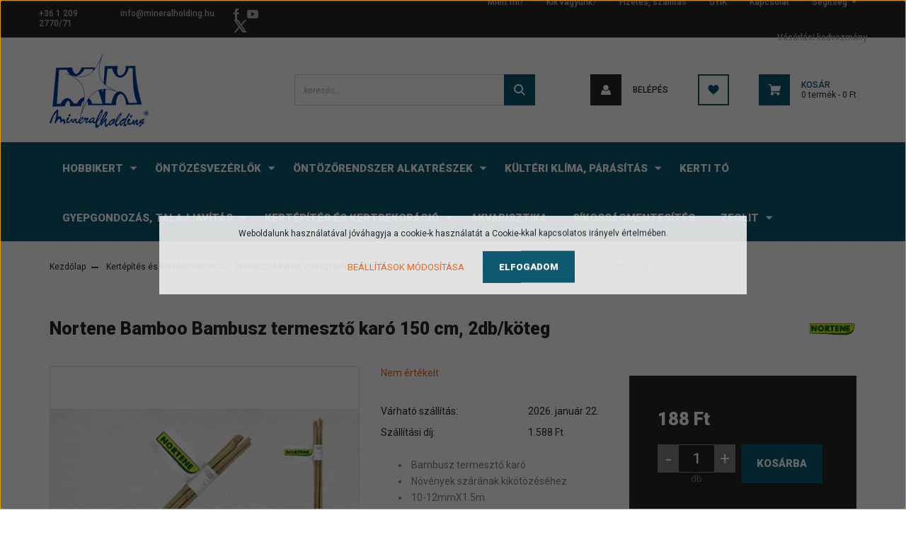

--- FILE ---
content_type: text/html; charset=UTF-8
request_url: https://www.mineralholding.hu/nortene-bamboo-bambusz-termeszto-karo-150-cm-2dbkoteg-1430
body_size: 25589
content:
<!DOCTYPE html>
<html lang="hu" dir="ltr">
<head>
    <title>Bambusz termesztő karó 150cm</title>
    <meta charset="utf-8">
    <meta name="description" content="Nortene Bamboo Bambusz termesztő karó 150 cm, 2db/köteg termékünk most 188 Ft-os áron elérhető. Vásároljon kényelmesen és biztonságosan webáruházunkból, akár percek alatt!">
    <meta name="robots" content="index, follow">
    <link rel="image_src" href="https://mineralholding.cdn.shoprenter.hu/custom/mineralholding/image/data/kertepites_dekoracio/kotozok_karok/nortene-bamboo-bambusz-termeszto-karo-06-m-6-8-mm-bambusz-140831.jpg.webp?lastmod=1654848637.1658136896">
    <meta property="og:title" content="Nortene Bamboo Bambusz termesztő karó 150 cm, 2db/köteg" />
    <meta property="og:type" content="product" />
    <meta property="og:url" content="https://www.mineralholding.hu/nortene-bamboo-bambusz-termeszto-karo-150-cm-2dbkoteg-1430" />
    <meta property="og:image" content="https://mineralholding.cdn.shoprenter.hu/custom/mineralholding/image/cache/w1719h900q100/kertepites_dekoracio/kotozok_karok/nortene-bamboo-bambusz-termeszto-karo-06-m-6-8-mm-bambusz-140831.jpg.webp?lastmod=1654848637.1658136896" />
    <meta property="og:description" content=" Bambusz termesztő karó Növények szárának kikötözéséhez 10-12mmX1.5m" />
    <link href="https://mineralholding.cdn.shoprenter.hu/custom/mineralholding/image/data/min1.jpeg?lastmod=1657460210.1658136896" rel="icon" />
    <link href="https://mineralholding.cdn.shoprenter.hu/custom/mineralholding/image/data/min1.jpeg?lastmod=1657460210.1658136896" rel="apple-touch-icon" />
    <base href="https://www.mineralholding.hu:443" />
    <meta name="google-site-verification" content="EIH6pIJy3xOplHAu9Gr1-cMCYD_m7-d-tI0i-00emXg" />
<meta name="google-site-verification" content="towoZNkMDB7MekPe4G3rIQnWFePrkJyz8rjDJHWinJs" />

    <meta name="viewport" content="width=device-width, initial-scale=1, maximum-scale=1, user-scalable=0">
            <link href="https://www.mineralholding.hu/nortene-bamboo-bambusz-termeszto-karo-150-cm-2dbkoteg-1430" rel="canonical">
    
            
                <link rel="preconnect" href="https://fonts.googleapis.com">
    <link rel="preconnect" href="https://fonts.gstatic.com" crossorigin>
    <link href="https://fonts.googleapis.com/css2?family=Roboto:ital,wght@0,300;0,400;0,500;0,700;0,900;1,300;1,400;1,500;1,700;1,900&display=swap" rel="stylesheet">
            <link rel="stylesheet" href="https://mineralholding.cdn.shoprenter.hu/web/compiled/css/fancybox2.css?v=1768907443" media="screen">
            <link rel="stylesheet" href="https://mineralholding.cdn.shoprenter.hu/custom/mineralholding/catalog/view/theme/stockholm_global/style/1745914295.1585500970.1714653820.1722409536.css?v=null.1658136896" media="screen">
        <script>
        window.nonProductQuality = 100;
    </script>
    <script src="//ajax.googleapis.com/ajax/libs/jquery/1.10.2/jquery.min.js"></script>
    <script>window.jQuery || document.write('<script src="https://mineralholding.cdn.shoprenter.hu/catalog/view/javascript/jquery/jquery-1.10.2.min.js?v=1484139539"><\/script>');</script>
    <script type="text/javascript" src="//cdn.jsdelivr.net/npm/slick-carousel@1.8.1/slick/slick.min.js"></script>

                
        
    

    <!--Header JavaScript codes--><script src="https://mineralholding.cdn.shoprenter.hu/web/compiled/js/base.js?v=1768907442"></script><script src="https://mineralholding.cdn.shoprenter.hu/web/compiled/js/countdown.js?v=1768907442"></script><script src="https://mineralholding.cdn.shoprenter.hu/web/compiled/js/fancybox2.js?v=1768907442"></script><script src="https://mineralholding.cdn.shoprenter.hu/web/compiled/js/productreview.js?v=1768907442"></script><script src="https://mineralholding.cdn.shoprenter.hu/web/compiled/js/before_starter2_head.js?v=1768907442"></script><script src="https://mineralholding.cdn.shoprenter.hu/web/compiled/js/before_starter2_productpage.js?v=1768907442"></script><script src="https://mineralholding.cdn.shoprenter.hu/web/compiled/js/nanobar.js?v=1768907442"></script><!--Header jQuery onLoad scripts--><script>window.countdownFormat='%D:%H:%M:%S';var BASEURL='https://www.mineralholding.hu';Currency={"symbol_left":"","symbol_right":" Ft","decimal_place":0,"decimal_point":",","thousand_point":".","currency":"HUF","value":1};var ShopRenter=ShopRenter||{};ShopRenter.product={"id":1430,"sku":"140834","currency":"HUF","unitName":"db","price":187.96000000000001,"name":"Nortene Bamboo Bambusz termeszt\u0151 kar\u00f3 150 cm, 2db\/k\u00f6teg","brand":"Nortene","currentVariant":[],"parent":{"id":1430,"sku":"140834","unitName":"db","price":187.96000000000001,"name":"Nortene Bamboo Bambusz termeszt\u0151 kar\u00f3 150 cm, 2db\/k\u00f6teg"}};$(document).ready(function(){$('.fancybox').fancybox({maxWidth:820,maxHeight:650,afterLoad:function(){wrapCSS=$(this.element).data('fancybox-wrapcss');if(wrapCSS){$('.fancybox-wrap').addClass(wrapCSS);}},helpers:{thumbs:{width:50,height:50}}});$('.fancybox-inline').fancybox({maxWidth:820,maxHeight:650,type:'inline'});});$(window).load(function(){});</script><script src="https://mineralholding.cdn.shoprenter.hu/web/compiled/js/vue/manifest.bundle.js?v=1768907440"></script><script>var ShopRenter=ShopRenter||{};ShopRenter.onCartUpdate=function(callable){document.addEventListener('cartChanged',callable)};ShopRenter.onItemAdd=function(callable){document.addEventListener('AddToCart',callable)};ShopRenter.onItemDelete=function(callable){document.addEventListener('deleteCart',callable)};ShopRenter.onSearchResultViewed=function(callable){document.addEventListener('AuroraSearchResultViewed',callable)};ShopRenter.onSubscribedForNewsletter=function(callable){document.addEventListener('AuroraSubscribedForNewsletter',callable)};ShopRenter.onCheckoutInitiated=function(callable){document.addEventListener('AuroraCheckoutInitiated',callable)};ShopRenter.onCheckoutShippingInfoAdded=function(callable){document.addEventListener('AuroraCheckoutShippingInfoAdded',callable)};ShopRenter.onCheckoutPaymentInfoAdded=function(callable){document.addEventListener('AuroraCheckoutPaymentInfoAdded',callable)};ShopRenter.onCheckoutOrderConfirmed=function(callable){document.addEventListener('AuroraCheckoutOrderConfirmed',callable)};ShopRenter.onCheckoutOrderPaid=function(callable){document.addEventListener('AuroraOrderPaid',callable)};ShopRenter.onCheckoutOrderPaidUnsuccessful=function(callable){document.addEventListener('AuroraOrderPaidUnsuccessful',callable)};ShopRenter.onProductPageViewed=function(callable){document.addEventListener('AuroraProductPageViewed',callable)};ShopRenter.onMarketingConsentChanged=function(callable){document.addEventListener('AuroraMarketingConsentChanged',callable)};ShopRenter.onCustomerRegistered=function(callable){document.addEventListener('AuroraCustomerRegistered',callable)};ShopRenter.onCustomerLoggedIn=function(callable){document.addEventListener('AuroraCustomerLoggedIn',callable)};ShopRenter.onCustomerUpdated=function(callable){document.addEventListener('AuroraCustomerUpdated',callable)};ShopRenter.onCartPageViewed=function(callable){document.addEventListener('AuroraCartPageViewed',callable)};ShopRenter.customer={"userId":0,"userClientIP":"18.118.112.250","userGroupId":8,"customerGroupTaxMode":"gross","customerGroupPriceMode":"only_gross","email":"","phoneNumber":"","name":{"firstName":"","lastName":""}};ShopRenter.theme={"name":"stockholm_global","family":"stockholm","parent":""};ShopRenter.shop={"name":"mineralholding","locale":"hu","currency":{"code":"HUF","rate":1},"domain":"mineralholding.myshoprenter.hu"};ShopRenter.page={"route":"product\/product","queryString":"nortene-bamboo-bambusz-termeszto-karo-150-cm-2dbkoteg-1430"};ShopRenter.formSubmit=function(form,callback){callback();};let loadedAsyncScriptCount=0;function asyncScriptLoaded(position){loadedAsyncScriptCount++;if(position==='body'){if(document.querySelectorAll('.async-script-tag').length===loadedAsyncScriptCount){if(/complete|interactive|loaded/.test(document.readyState)){document.dispatchEvent(new CustomEvent('asyncScriptsLoaded',{}));}else{document.addEventListener('DOMContentLoaded',()=>{document.dispatchEvent(new CustomEvent('asyncScriptsLoaded',{}));});}}}}</script><script type="text/javascript"async class="async-script-tag"onload="asyncScriptLoaded('header')"src="https://onsite.optimonk.com/script.js?account=131313"></script><script type="text/javascript"src="https://mineralholding.cdn.shoprenter.hu/web/compiled/js/vue/customerEventDispatcher.bundle.js?v=1768907440"></script><!--Custom header scripts--><script defer async src='https://cdn.trustindex.io/loader-cert.js?3d9e41816a64189bc91647a6eb3'></script>                <script>window["bp"]=window["bp"]||function(){(window["bp"].q=window["bp"].q||[]).push(arguments);};window["bp"].l=1*new Date();scriptElement=document.createElement("script");firstScript=document.getElementsByTagName("script")[0];scriptElement.async=true;scriptElement.src='https://pixel.barion.com/bp.js';firstScript.parentNode.insertBefore(scriptElement,firstScript);window['barion_pixel_id']='BP-jeB017t7YQ-FE';bp('init','addBarionPixelId','BP-jeB017t7YQ-FE');</script><noscript>
    <img height="1" width="1" style="display:none" alt="Barion Pixel" src="https://pixel.barion.com/a.gif?ba_pixel_id='BP-jeB017t7YQ-FE'&ev=contentView&noscript=1">
</noscript>
                        <script type="text/javascript" src="https://mineralholding.cdn.shoprenter.hu/web/compiled/js/vue/fullBarionPixel.bundle.js?v=1768907440"></script>


            
            <script>window.dataLayer=window.dataLayer||[];function gtag(){dataLayer.push(arguments)};var ShopRenter=ShopRenter||{};ShopRenter.config=ShopRenter.config||{};ShopRenter.config.googleConsentModeDefaultValue="denied";</script>                        <script type="text/javascript" src="https://mineralholding.cdn.shoprenter.hu/web/compiled/js/vue/googleConsentMode.bundle.js?v=1768907440"></script>

            <!-- Meta Pixel Code -->
<script>
!function(f,b,e,v,n,t,s)
{if(f.fbq)return;n=f.fbq=function(){n.callMethod?
n.callMethod.apply(n,arguments):n.queue.push(arguments)};
if(!f._fbq)f._fbq=n;n.push=n;n.loaded=!0;n.version='2.0';
n.queue=[];t=b.createElement(e);t.async=!0;
t.src=v;s=b.getElementsByTagName(e)[0];
s.parentNode.insertBefore(t,s)}(window, document,'script',
'https://connect.facebook.net/en_US/fbevents.js');
fbq('consent', 'revoke');
fbq('init', '212034441581379');
fbq('track', 'PageView');
document.addEventListener('AuroraProductPageViewed', function(auroraEvent) {
                    fbq('track', 'ViewContent', {
                        content_type: 'product',
                        content_ids: [auroraEvent.detail.product.id.toString()],
                        value: parseFloat(auroraEvent.detail.product.grossUnitPrice),
                        currency: auroraEvent.detail.product.currency
                    }, {
                        eventID: auroraEvent.detail.event.id
                    });
                });
document.addEventListener('AuroraAddedToCart', function(auroraEvent) {
    var fbpId = [];
    var fbpValue = 0;
    var fbpCurrency = '';

    auroraEvent.detail.products.forEach(function(item) {
        fbpValue += parseFloat(item.grossUnitPrice) * item.quantity;
        fbpId.push(item.id);
        fbpCurrency = item.currency;
    });


    fbq('track', 'AddToCart', {
        content_ids: fbpId,
        content_type: 'product',
        value: fbpValue,
        currency: fbpCurrency
    }, {
        eventID: auroraEvent.detail.event.id
    });
})
window.addEventListener('AuroraMarketingCookie.Changed', function(event) {
            let consentStatus = event.detail.isAccepted ? 'grant' : 'revoke';
            if (typeof fbq === 'function') {
                fbq('consent', consentStatus);
            }
        });
</script>
<noscript><img height="1" width="1" style="display:none"
src="https://www.facebook.com/tr?id=212034441581379&ev=PageView&noscript=1"
/></noscript>
<!-- End Meta Pixel Code -->
            <!-- Google Tag Manager -->
<script>(function(w,d,s,l,i){w[l]=w[l]||[];w[l].push({'gtm.start':
new Date().getTime(),event:'gtm.js'});var f=d.getElementsByTagName(s)[0],
j=d.createElement(s),dl=l!='dataLayer'?'&l='+l:'';j.async=true;j.src=
'https://www.googletagmanager.com/gtm.js?id='+i+dl;f.parentNode.insertBefore(j,f);
})(window,document,'script','dataLayer','GTM-K6WLHM5');</script>
<!-- End Google Tag Manager -->
            
            
                <!--Global site tag(gtag.js)--><script async src="https://www.googletagmanager.com/gtag/js?id=G-DR4VKVVGG0"></script><script>window.dataLayer=window.dataLayer||[];function gtag(){dataLayer.push(arguments);}
gtag('js',new Date());gtag('config','G-DR4VKVVGG0');gtag('config','AW-341645096',{"allow_enhanced_conversions":true});</script>                                <script type="text/javascript" src="https://mineralholding.cdn.shoprenter.hu/web/compiled/js/vue/GA4EventSender.bundle.js?v=1768907440"></script>

    
    
</head>

<body id="body" class="page-body product-page-body show-quantity-in-module stockholm_global-body" role="document">
<!--Google Tag Manager(noscript)--><noscript><iframe src="https://www.googletagmanager.com/ns.html?id=GTM-K6WLHM5"
height="0"width="0"style="display:none;visibility:hidden"></iframe></noscript><!--End Google Tag Manager(noscript)-->
                    

<!-- cached --><div class="Fixed nanobar js-nanobar-first-login">
    <div class="container nanobar-container">
        <div class="row flex-column flex-sm-row">
            <div class="col-12 col-sm-6 col-lg-8 nanobar-text-cookies align-self-center text-sm-left">
                Weboldalunk használatával jóváhagyja a cookie-k használatát a Cookie-kkal kapcsolatos irányelv értelmében.
            </div>
            <div class="col-12 col-sm-6 col-lg-4 nanobar-buttons m-sm-0 text-center text-sm-right">
                <a href="" class="btn btn-link nanobar-settings-button js-nanobar-settings-button">
                    Beállítások módosítása
                </a>
                <a href="" class="btn btn-primary nanobar-btn js-nanobar-close-cookies" data-button-save-text="Beállítások mentése">
                    Elfogadom
                </a>
            </div>
        </div>
        <div class="nanobar-cookies js-nanobar-cookies flex-column flex-sm-row text-left pt-3 mt-3" style="display: none;">
            <div class="custom-control custom-checkbox">
                <input id="required_cookies" class="custom-control-input" type="checkbox" name="required_cookies" disabled checked/>
                <label for="required_cookies" class="custom-control-label">
                    Szükséges cookie-k
                    <div class="cookies-help-text">
                        Ezek a cookie-k segítenek abban, hogy a webáruház használható és működőképes legyen.
                    </div>
                </label>
            </div>
            <div class="custom-control custom-checkbox">
                <input id="marketing_cookies" class="custom-control-input js-nanobar-marketing-cookies" type="checkbox" name="marketing_cookies"
                         checked />
                <label for="marketing_cookies" class="custom-control-label">
                    Marketing cookie-k
                    <div class="cookies-help-text">
                        Ezeket a cookie-k segítenek abban, hogy az Ön érdeklődési körének megfelelő reklámokat és termékeket jelenítsük meg a webáruházban.
                    </div>
                </label>
            </div>
        </div>
    </div>
</div>

<script>
    (function ($) {
        $(document).ready(function () {
            new AuroraNanobar.FirstLogNanobarCheckbox(jQuery('.js-nanobar-first-login'), 'modal');
        });
    })(jQuery);
</script>
<!-- /cached -->
<!-- cached --><div class="Fixed nanobar js-nanobar-free-shipping">
    <div class="container nanobar-container">
        <button type="button" class="close js-nanobar-close" aria-label="Close">
            <span aria-hidden="true">&times;</span>
        </button>
        <div class="nanobar-text px-3"></div>
    </div>
</div>

<script>$(document).ready(function(){document.nanobarInstance=new AuroraNanobar.FreeShippingNanobar($('.js-nanobar-free-shipping'),'modal','0','','1');});</script><!-- /cached -->
                <!-- page-wrap -->

                <div class="page-wrap">
                            
    <header class="sticky-header d-none d-lg-block">
                    <div class="header-top-line">
                <div class="container">
                    <div class="header-top d-flex">
                        <div class="header-top-left d-flex align-items-center">
                                <div id="section-header_contact_stockholm" class="section-wrapper ">
    
    <div class="module content-module section-module section-contact header-section-contact shoprenter-section">
    <div class="module-body section-module-body">
        <div class="contact-wrapper-box d-flex">
                            <div class="header-contact-col header-contact-phone">
                    <a class="header-contact-link" href="tel:+36 1 209 2770/71">
                        +36 1 209 2770/71
                    </a>
                </div>
                                        <div class="header-contact-col header-contact-mail">
                    <a class="header-contact-link" href="mailto:info@mineralholding.hu">info@mineralholding.hu</a>
                </div>
                        <div class="header-contact-social-box">
                                    <a class="header-contact-link" class="header-social-link" target="_blank" href="https://www.facebook.com/mineralholding/">
                        <i>
                            <svg width="8" height="16" viewBox="0 0 12 24" fill="currentColor" xmlns="https://www.w3.org/2000/svg">
    <path d="M7.5 8.25V5.25C7.5 4.422 8.172 3.75 9 3.75H10.5V0H7.5C5.0145 0 3 2.0145 3 4.5V8.25H0V12H3V24H7.5V12H10.5L12 8.25H7.5Z"/>
</svg>
                        </i>
                    </a>
                                                                    <a class="header-contact-link" class="header-social-link" target="_blank" href="https://www.youtube.com/channel/UCZ2wG5_NrIeKmvjpU4pnU_w">
                        <i>
                            <svg width="16" height="12" viewBox="0 0 24 18" fill="currentColor" xmlns="https://www.w3.org/2000/svg">
    <path d="M22.98 1.73455C22.329 0.471273 21.6225 0.238909 20.184 0.150545C18.747 0.0441818 15.1335 0 12.003 0C8.8665 0 5.2515 0.0441819 3.816 0.148909C2.3805 0.238909 1.6725 0.469636 1.0155 1.73455C0.345 2.99618 0 5.16927 0 8.99509C0 8.99836 0 9 0 9C0 9.00327 0 9.00491 0 9.00491V9.00818C0 12.8176 0.345 15.0071 1.0155 16.2556C1.6725 17.5189 2.379 17.748 3.8145 17.8544C5.2515 17.946 8.8665 18 12.003 18C15.1335 18 18.747 17.946 20.1855 17.856C21.624 17.7496 22.3305 17.5205 22.9815 16.2573C23.658 15.0087 24 12.8193 24 9.00982C24 9.00982 24 9.00491 24 9.00164C24 9.00164 24 8.99836 24 8.99673C24 5.16927 23.658 2.99618 22.98 1.73455ZM9 13.9091V4.09091L16.5 9L9 13.9091Z"/>
</svg>

                        </i>
                    </a>
                                                    <a class="header-contact-link" class="header-social-link" target="_blank" href="#">
                        <i>
                            <svg width="19" height="18" viewBox="0 0 19 18" fill="none" xmlns="http://www.w3.org/2000/svg">
    <path d="M11.1271 7.6874L17.3717 0.428571H15.8919L10.4697 6.73131L6.13903 0.428571H1.14411L7.69294 9.95943L1.14411 17.5714H2.62396L8.34992 10.9155L12.9234 17.5714H17.9184L11.1271 7.6874ZM3.15717 1.54258H5.43014L15.8926 16.5081H13.6196L3.15717 1.54258Z" fill="currentColor"/>
    <path fill-rule="evenodd" clip-rule="evenodd" d="M0.329554 0H6.36446L10.5077 6.02992L15.6952 0H18.3056L11.6671 7.71671L18.7327 18H12.6978L8.31178 11.6169L2.82052 18H0.209961L7.15272 9.93012L0.329554 0ZM1.9585 0.857143L8.23299 9.98874L2.07809 17.1429H2.42723L8.38788 10.2141L13.1489 17.1429H17.1038L10.5869 7.65809L16.4375 0.857143H16.0884L10.4316 7.4327L5.91343 0.857143H1.9585ZM2.33455 1.11401H5.65335L16.715 16.9367H13.3962L2.33455 1.11401ZM3.97962 1.97115L13.8428 16.0795H15.07L5.20675 1.97115H3.97962Z" fill="currentColor"/>
</svg>

                        </i>
                    </a>
                                            </div>
        </div>
    </div>
</div>


</div>

                        </div>
                        <div class="header-top-right d-flex ml-auto">
                            <!-- cached -->
    <ul class="nav headermenu-list">
                    <li class="nav-item">
                <a class="nav-link" href="https://www.mineralholding.hu/miert-mi-55"
                    target="_self"
                                        title="Miért mi?"
                >
                    Miért mi?
                </a>
                            </li>
                    <li class="nav-item">
                <a class="nav-link" href="https://www.mineralholding.hu/kik-vagyunk-56"
                    target="_self"
                                        title="Kik vagyunk?"
                >
                    Kik vagyunk?
                </a>
                            </li>
                    <li class="nav-item">
                <a class="nav-link" href="https://www.mineralholding.hu/adatkezelesi-tajekoztato-75"
                    target="_self"
                                        title="Fizetés, szállítás"
                >
                    Fizetés, szállítás
                </a>
                            </li>
                    <li class="nav-item">
                <a class="nav-link" href="https://www.mineralholding.hu/gyakorikerdesek"
                    target="_self"
                                        title="GYIK"
                >
                    GYIK
                </a>
                            </li>
                    <li class="nav-item">
                <a class="nav-link" href="https://www.mineralholding.hu/index.php?route=information/contact"
                    target="_self"
                                        title="Kapcsolat"
                >
                    Kapcsolat
                </a>
                            </li>
                    <li class="nav-item dropdown">
                <a class="nav-link" href="https://www.mineralholding.hu/segitseg-35"
                    target="_self"
                     class="dropdown-toggle disabled"                    title="Segítség"
                >
                    Segítség
                </a>
                                    <ul class="dropdown-hover-menu">
                                                    <li class="dropdown-item">
                                <a href="https://www.mineralholding.hu/gyakran-ismetelt-kerdesek-36" title="Gyakran ismételt kérdések" target="_self">
                                    Gyakran ismételt kérdések
                                </a>
                            </li>
                                            </ul>
                            </li>
                    <li class="nav-item">
                <a class="nav-link" href="https://www.mineralholding.hu/vasarlasi-kedvezmeny-39"
                    target="_self"
                                        title="Vásárlási kedvezmény"
                >
                    Vásárlási kedvezmény
                </a>
                            </li>
            </ul>
            <script>$(function(){if($(window).width()>992){window.addEventListener('load',function(){var menu_triggers=document.querySelectorAll('.headermenu-list li.dropdown > a');for(var i=0;i<menu_triggers.length;i++){menu_triggers[i].addEventListener('focus',function(e){for(var j=0;j<menu_triggers.length;j++){menu_triggers[j].parentNode.classList.remove('focus');}
this.parentNode.classList.add('focus');},false);menu_triggers[i].addEventListener('touchend',function(e){if(!this.parentNode.classList.contains('focus')){e.preventDefault();e.target.focus();}},false);}},false);}});</script>    <!-- /cached -->
                            <div class="header-language-currencies d-flex align-items-center">
                                
                                
                            </div>
                        </div>
                    </div>
                </div>
            </div>
            <div class="header-middle-line">
                <div class="container">
                    <div class="header-middle d-flex justify-content-between">
                        <!-- cached -->
    <a class="navbar-brand" href="/"><img style="border: 0; max-width: 140px;" src="https://mineralholding.cdn.shoprenter.hu/custom/mineralholding/image/cache/w140h107m00/logok/mh_atlatszologo.png?v=1658057845" title="mineralholding" alt="mineralholding" /></a>
<!-- /cached -->
                                                    
<div class="dropdown search-module d-flex">
    <div class="input-group">
        <input class="form-control disableAutocomplete" type="text" placeholder="keresés..." value=""
               id="filter_keyword" 
               onclick="this.value=(this.value==this.defaultValue)?'':this.value;"/>
        <div class="input-group-append">
            <button class="btn btn-primary" onclick="moduleSearch();">
                <svg width="16" height="16" viewBox="0 0 24 24" fill="currentColor" xmlns="https://www.w3.org/2000/svg">
    <path d="M17.6125 15.4913C18.7935 13.8785 19.4999 11.8975 19.4999 9.74998C19.4999 4.37403 15.1259 0 9.74993 0C4.37398 0 0 4.37403 0 9.74998C0 15.1259 4.37403 19.5 9.74998 19.5C11.8975 19.5 13.8787 18.7934 15.4915 17.6124L21.8789 23.9999L24 21.8788C24 21.8787 17.6125 15.4913 17.6125 15.4913ZM9.74998 16.4999C6.02782 16.4999 3.00001 13.4721 3.00001 9.74998C3.00001 6.02782 6.02782 3.00001 9.74998 3.00001C13.4721 3.00001 16.5 6.02782 16.5 9.74998C16.5 13.4721 13.4721 16.4999 9.74998 16.4999Z"/>
</svg>

            </button>
        </div>
    </div>

    <input type="hidden" id="filter_description" value="0"/>
    <input type="hidden" id="search_shopname" value="mineralholding"/>
    <div id="results" class="dropdown-menu search-results p-0"></div>
</div>



                                                <!-- cached -->
    <ul class="nav login-list">
                    <li class="nav-item nav-item-login">
                <a class="nav-link d-flex align-items-center header-middle-link" href="index.php?route=account/login" title="Belépés">
                    <span class="btn d-flex justify-content-center align-items-center nav-item-login-icon header-icon-box">
                        <svg width="14" height="14" viewBox="0 0 24 24" fill="currentColor" xmlns="https://www.w3.org/2000/svg">
    <path d="M18.3622 11.696C16.8819 13.6134 14.6142 14.8278 12 14.8278C9.44882 14.8278 7.11811 13.6134 5.63779 11.696C2.20472 13.901 0 17.7358 0 21.986C0 23.1364 0.88189 23.9992 1.98425 23.9992H21.9843C23.1181 24.0312 24 23.0725 24 21.986C24 17.7358 21.7953 13.8691 18.3622 11.696Z"/>
    <path d="M12 0C8.40945 0 5.51181 2.97194 5.51181 6.58301C5.51181 10.226 8.44094 13.166 12 13.166C15.5591 13.166 18.4882 10.258 18.4882 6.58301C18.4882 2.90803 15.5906 0 12 0Z"/>
</svg>

                    </span>
                    <span class="d-flex login-item-title">
                        Belépés
                    </span>
                </a>
            </li>
            <li class="nav-item nav-item-register d-none">
                <a class="nav-link" href="index.php?route=account/create" title="Regisztráció">
                    Regisztráció
                </a>
            </li>
            </ul>
<!-- /cached -->
                        <hx:include src="/_fragment?_path=_format%3Dhtml%26_locale%3Den%26_controller%3Dmodule%252Fwishlist&amp;_hash=goNVUsnIVgsAHJ5W2qQORfGUaB%2BVjHCQsxOy3SVEyTs%3D"></hx:include>
                        <div id="js-cart" class="d-md-flex align-items-md-center">
                            <hx:include src="/_fragment?_path=_format%3Dhtml%26_locale%3Den%26_controller%3Dmodule%252Fcart&amp;_hash=%2FAsbiHL6AFnXcnrJKF0TFcjhTrFBPjZpM%2FHVaXSa4qQ%3D"></hx:include>
                        </div>
                    </div>
                </div>
            </div>
            <div class="header-bottom-line">
                <div class="container">
                    <div class="header-bottom">
                        <nav class="navbar navbar-expand-lg justify-content-between">
                            


                    
            <div id="module_category_wrapper" class="module-category-wrapper">
    
    <div id="category" class="module content-module header-position category-module" >
                <div class="module-body">
                        <div id="category-nav">
            


<ul class="nav nav-pills category category-menu sf-menu sf-horizontal cached">
    <li id="cat_138" class="nav-item item category-list module-list parent even">
    <a href="https://www.mineralholding.hu/hobbikert" class="nav-link">
        <span>Hobbikert</span>
    </a>
            <ul class="nav flex-column children"><li id="cat_151" class="nav-item item category-list module-list even">
    <a href="https://www.mineralholding.hu/hobbikert/9vos-ontozesvezerlok" class="nav-link">
        <span>9V-os öntözésvezérlő</span>
    </a>
    </li><li id="cat_152" class="nav-item item category-list module-list odd">
    <a href="https://www.mineralholding.hu/hobbikert/24v-ontozesvezerlo" class="nav-link">
        <span>24V-os öntözésvezérlő</span>
    </a>
    </li><li id="cat_154" class="nav-item item category-list module-list even">
    <a href="https://www.mineralholding.hu/hobbikert/csapos-vezerlo" class="nav-link">
        <span>Csapos vezérlő</span>
    </a>
    </li><li id="cat_146" class="nav-item item category-list module-list odd">
    <a href="https://www.mineralholding.hu/hobbikert/magnesszelepek" class="nav-link">
        <span>Mágnesszelep</span>
    </a>
    </li><li id="cat_147" class="nav-item item category-list module-list even">
    <a href="https://www.mineralholding.hu/hobbikert/esoerzekelo" class="nav-link">
        <span>Esőérzékelő</span>
    </a>
    </li><li id="cat_153" class="nav-item item category-list module-list odd">
    <a href="https://www.mineralholding.hu/hobbikert/szorofejek" class="nav-link">
        <span>Szórófej</span>
    </a>
    </li><li id="cat_155" class="nav-item item category-list module-list even">
    <a href="https://www.mineralholding.hu/hobbikert/stanley-kerti-szerszamok" class="nav-link">
        <span>Stanley kerti szerszámok</span>
    </a>
    </li></ul>
    </li><li id="cat_139" class="nav-item item category-list module-list parent odd">
    <a href="https://www.mineralholding.hu/ontozesvezerlok" class="nav-link">
        <span>Öntözésvezérlők</span>
    </a>
            <ul class="nav flex-column children"><li id="cat_148" class="nav-item item category-list module-list parent even">
    <a href="https://www.mineralholding.hu/ontozesvezerlok/csapos-vezerlok" class="nav-link">
        <span>Csapos vezérlők</span>
    </a>
            <ul class="nav flex-column children"><li id="cat_149" class="nav-item item category-list module-list even">
    <a href="https://www.mineralholding.hu/ontozesvezerlok/csapos-vezerlok/hagyomanyos-csapos-vezerlok" class="nav-link">
        <span>Hagyományos csapos vezérlők</span>
    </a>
    </li><li id="cat_157" class="nav-item item category-list module-list odd">
    <a href="https://www.mineralholding.hu/ontozesvezerlok/csapos-vezerlok/wi-fi-s-csapos-vezerlok-157" class="nav-link">
        <span>Wi-Fi-s csapos vezérlők</span>
    </a>
    </li></ul>
    </li><li id="cat_158" class="nav-item item category-list module-list parent odd">
    <a href="https://www.mineralholding.hu/ontozesvezerlok/hagyomanyos-vezerlok-158" class="nav-link">
        <span>Hagyományos vezérlők</span>
    </a>
            <ul class="nav flex-column children"><li id="cat_159" class="nav-item item category-list module-list even">
    <a href="https://www.mineralholding.hu/ontozesvezerlok/hagyomanyos-vezerlok-158/belteri-vezerlok-159" class="nav-link">
        <span>Beltéri vezérlők</span>
    </a>
    </li><li id="cat_160" class="nav-item item category-list module-list odd">
    <a href="https://www.mineralholding.hu/ontozesvezerlok/hagyomanyos-vezerlok-158/kulteri-vezerlok-160" class="nav-link">
        <span>Kültéri vezérlők</span>
    </a>
    </li></ul>
    </li><li id="cat_161" class="nav-item item category-list module-list parent even">
    <a href="https://www.mineralholding.hu/ontozesvezerlok/okos-vezerlok-161" class="nav-link">
        <span>Okos öntözésvezérlők</span>
    </a>
            <ul class="nav flex-column children"><li id="cat_162" class="nav-item item category-list module-list even">
    <a href="https://www.mineralholding.hu/ontozesvezerlok/okos-vezerlok-161/belteri-wi-fi-s-vezerlok-162" class="nav-link">
        <span>Beltéri Wi-Fi-s vezérlők</span>
    </a>
    </li><li id="cat_163" class="nav-item item category-list module-list odd">
    <a href="https://www.mineralholding.hu/ontozesvezerlok/okos-vezerlok-161/kulteri-wi-fi-s-vezerlok-163" class="nav-link">
        <span>Kültéri Wi-Fi-s vezérlők</span>
    </a>
    </li></ul>
    </li><li id="cat_305" class="nav-item item category-list module-list odd">
    <a href="https://www.mineralholding.hu/ontozesvezerlok/elemes-bluetooth-vezerlok-305" class="nav-link">
        <span>Elemes Bluetooth vezérlők</span>
    </a>
    </li><li id="cat_164" class="nav-item item category-list module-list even">
    <a href="https://www.mineralholding.hu/ontozesvezerlok/ontozesvezerlo-kiegeszitok-164" class="nav-link">
        <span>Öntözésvezérlő kiegészítők</span>
    </a>
    </li><li id="cat_282" class="nav-item item category-list module-list odd">
    <a href="https://www.mineralholding.hu/ontozesvezerlok/elemek-282" class="nav-link">
        <span>Elemek</span>
    </a>
    </li></ul>
    </li><li id="cat_140" class="nav-item item category-list module-list parent even">
    <a href="https://www.mineralholding.hu/ontozorendszer-alkatreszek" class="nav-link">
        <span>Öntözőrendszer alkatrészek</span>
    </a>
            <ul class="nav flex-column children"><li id="cat_150" class="nav-item item category-list module-list even">
    <a href="https://www.mineralholding.hu/ontozorendszer-alkatreszek/magnesszelep" class="nav-link">
        <span>Mágnesszelep</span>
    </a>
    </li><li id="cat_167" class="nav-item item category-list module-list odd">
    <a href="https://www.mineralholding.hu/ontozorendszer-alkatreszek/eso-es-fagyerzekelok-167" class="nav-link">
        <span>Eső- és fagyérzékelők</span>
    </a>
    </li><li id="cat_171" class="nav-item item category-list module-list parent even">
    <a href="https://www.mineralholding.hu/ontozorendszer-alkatreszek/szorofejek-171" class="nav-link">
        <span>Szórófejek</span>
    </a>
            <ul class="nav flex-column children"><li id="cat_174" class="nav-item item category-list module-list even">
    <a href="https://www.mineralholding.hu/ontozorendszer-alkatreszek/szorofejek-171/spray-esozteto-szorofejek-174" class="nav-link">
        <span>Spray esőztető szórófejek</span>
    </a>
    </li><li id="cat_177" class="nav-item item category-list module-list parent odd">
    <a href="https://www.mineralholding.hu/ontozorendszer-alkatreszek/szorofejek-171/rotoros-forgo-szorofejek-177" class="nav-link">
        <span>Rotoros forgó szórófejek</span>
    </a>
            <ul class="nav flex-column children"><li id="cat_185" class="nav-item item category-list module-list even">
    <a href="https://www.mineralholding.hu/ontozorendszer-alkatreszek/szorofejek-171/rotoros-forgo-szorofejek-177/rotoros-szorofej-alkatreszek-185" class="nav-link">
        <span>Rotoros szórófej alkatrészek</span>
    </a>
    </li></ul>
    </li></ul>
    </li><li id="cat_173" class="nav-item item category-list module-list parent odd">
    <a href="https://www.mineralholding.hu/ontozorendszer-alkatreszek/fuvokak-173" class="nav-link">
        <span>Fúvókák</span>
    </a>
            <ul class="nav flex-column children"><li id="cat_180" class="nav-item item category-list module-list even">
    <a href="https://www.mineralholding.hu/ontozorendszer-alkatreszek/fuvokak-173/rotator-fuvokak-180" class="nav-link">
        <span>Rotátor fúvókák</span>
    </a>
    </li><li id="cat_183" class="nav-item item category-list module-list odd">
    <a href="https://www.mineralholding.hu/ontozorendszer-alkatreszek/fuvokak-173/spray-esozteto-fuvokak-183" class="nav-link">
        <span>Spray esőztető fúvókák</span>
    </a>
    </li></ul>
    </li><li id="cat_188" class="nav-item item category-list module-list parent even">
    <a href="https://www.mineralholding.hu/ontozorendszer-alkatreszek/mikroontozes-188" class="nav-link">
        <span>Mikroöntözés</span>
    </a>
            <ul class="nav flex-column children"><li id="cat_191" class="nav-item item category-list module-list even">
    <a href="https://www.mineralholding.hu/ontozorendszer-alkatreszek/mikroontozes-188/mikroszoro-csepegteto-fej-es-ontozo-gomba-191" class="nav-link">
        <span>Mikroszóró, csepegtető fej és öntöző gomba</span>
    </a>
    </li><li id="cat_192" class="nav-item item category-list module-list odd">
    <a href="https://www.mineralholding.hu/ontozorendszer-alkatreszek/mikroontozes-188/nyomascsokkento-adapter-eloszto-192" class="nav-link">
        <span>Nyomáscsökkentő, adapter, elosztó</span>
    </a>
    </li><li id="cat_194" class="nav-item item category-list module-list even">
    <a href="https://www.mineralholding.hu/ontozorendszer-alkatreszek/mikroontozes-188/kapillaris-cso-194" class="nav-link">
        <span>Kapilláris cső</span>
    </a>
    </li><li id="cat_196" class="nav-item item category-list module-list odd">
    <a href="https://www.mineralholding.hu/ontozorendszer-alkatreszek/mikroontozes-188/magasito-kiemelo-ontozo-szar-196" class="nav-link">
        <span>Magasító, kiemelő öntöző szár</span>
    </a>
    </li><li id="cat_199" class="nav-item item category-list module-list even">
    <a href="https://www.mineralholding.hu/ontozorendszer-alkatreszek/mikroontozes-188/kotoelem-osszekoto-idom-199" class="nav-link">
        <span>Kötőelem, összekötő idom</span>
    </a>
    </li></ul>
    </li><li id="cat_200" class="nav-item item category-list module-list odd">
    <a href="https://www.mineralholding.hu/ontozorendszer-alkatreszek/kpe-cso-200" class="nav-link">
        <span>KPE cső</span>
    </a>
    </li><li id="cat_203" class="nav-item item category-list module-list even">
    <a href="https://www.mineralholding.hu/ontozorendszer-alkatreszek/lpe-cso-203" class="nav-link">
        <span>LPE cső</span>
    </a>
    </li><li id="cat_206" class="nav-item item category-list module-list odd">
    <a href="https://www.mineralholding.hu/ontozorendszer-alkatreszek/csepegteto-cso-es-kiegeszitok-206" class="nav-link">
        <span>Csepegtető cső és kiegészítők</span>
    </a>
    </li><li id="cat_208" class="nav-item item category-list module-list even">
    <a href="https://www.mineralholding.hu/ontozorendszer-alkatreszek/kpe-idomok-208" class="nav-link">
        <span>KPE idomok</span>
    </a>
    </li><li id="cat_211" class="nav-item item category-list module-list odd">
    <a href="https://www.mineralholding.hu/ontozorendszer-alkatreszek/lpe-idomok-es-kiegeszitok-211" class="nav-link">
        <span>LPE idomok és kiegészítők</span>
    </a>
    </li><li id="cat_156" class="nav-item item category-list module-list parent even">
    <a href="https://www.mineralholding.hu/ontozorendszer-alkatreszek/junior-kerekpar-156" class="nav-link">
        <span>Szivattyúk</span>
    </a>
            <ul class="nav flex-column children"><li id="cat_212" class="nav-item item category-list module-list even">
    <a href="https://www.mineralholding.hu/ontozorendszer-alkatreszek/junior-kerekpar-156/kerti-szivattyu-onfelszivo-szivattyu-212" class="nav-link">
        <span>Kerti szivattyú, önfelszívó szivattyú</span>
    </a>
    </li><li id="cat_213" class="nav-item item category-list module-list odd">
    <a href="https://www.mineralholding.hu/ontozorendszer-alkatreszek/junior-kerekpar-156/buvarszivattyu-asottkut-szivattyu-213" class="nav-link">
        <span>Búvárszivattyú, ásottkút szivattyú</span>
    </a>
    </li><li id="cat_214" class="nav-item item category-list module-list even">
    <a href="https://www.mineralholding.hu/ontozorendszer-alkatreszek/junior-kerekpar-156/szivattyuvezerles-214" class="nav-link">
        <span>Szivattyúvezérlés</span>
    </a>
    </li></ul>
    </li><li id="cat_215" class="nav-item item category-list module-list parent odd">
    <a href="https://www.mineralholding.hu/ontozorendszer-alkatreszek/ontozo-kiegeszitok-215" class="nav-link">
        <span>Öntöző kiegészítők</span>
    </a>
            <ul class="nav flex-column children"><li id="cat_216" class="nav-item item category-list module-list even">
    <a href="https://www.mineralholding.hu/ontozorendszer-alkatreszek/ontozo-kiegeszitok-215/szelepkoto-idom-216" class="nav-link">
        <span>Szelepkötő idom</span>
    </a>
    </li><li id="cat_218" class="nav-item item category-list module-list odd">
    <a href="https://www.mineralholding.hu/ontozorendszer-alkatreszek/ontozo-kiegeszitok-215/kozcsavar-szukito-karmantyu-218" class="nav-link">
        <span>Közcsavar, szűkítő, karmantyú</span>
    </a>
    </li><li id="cat_220" class="nav-item item category-list module-list even">
    <a href="https://www.mineralholding.hu/ontozorendszer-alkatreszek/ontozo-kiegeszitok-215/golyoscsap-220" class="nav-link">
        <span>Golyóscsap</span>
    </a>
    </li><li id="cat_222" class="nav-item item category-list module-list odd">
    <a href="https://www.mineralholding.hu/ontozorendszer-alkatreszek/ontozo-kiegeszitok-215/szelepakna-csapos-akna-vizkonnektor-222" class="nav-link">
        <span>Szelepakna, csapos akna, vízkonnektor</span>
    </a>
    </li><li id="cat_225" class="nav-item item category-list module-list even">
    <a href="https://www.mineralholding.hu/ontozorendszer-alkatreszek/ontozo-kiegeszitok-215/visszacsapo-es-automata-leereszto-szelepek-225" class="nav-link">
        <span>Visszacsapó és automata leeresztő szelepek</span>
    </a>
    </li><li id="cat_227" class="nav-item item category-list module-list odd">
    <a href="https://www.mineralholding.hu/ontozorendszer-alkatreszek/ontozo-kiegeszitok-215/ontozo-szuro-227" class="nav-link">
        <span>Öntöző szűrő</span>
    </a>
    </li><li id="cat_230" class="nav-item item category-list module-list even">
    <a href="https://www.mineralholding.hu/ontozorendszer-alkatreszek/ontozo-kiegeszitok-215/kiegeszitok-celszerszamok-230" class="nav-link">
        <span>Kiegészítők, célszerszámok</span>
    </a>
    </li></ul>
    </li></ul>
    </li><li id="cat_141" class="nav-item item category-list module-list parent odd">
    <a href="https://www.mineralholding.hu/kulteri-klima-parasitas" class="nav-link">
        <span>Kültéri klíma, párásítás</span>
    </a>
            <ul class="nav flex-column children"><li id="cat_231" class="nav-item item category-list module-list even">
    <a href="https://www.mineralholding.hu/kulteri-klima-parasitas/alacsony-nyomasu-teraszhutes-231" class="nav-link">
        <span>Alacsony nyomású teraszhűtés</span>
    </a>
    </li><li id="cat_233" class="nav-item item category-list module-list odd">
    <a href="https://www.mineralholding.hu/kulteri-klima-parasitas/kulteri-mobil-klima-233" class="nav-link">
        <span>Kültéri mobil klíma</span>
    </a>
    </li><li id="cat_235" class="nav-item item category-list module-list parent even">
    <a href="https://www.mineralholding.hu/kulteri-klima-parasitas/nagy-nyomasu-parahutes-235" class="nav-link">
        <span>Nagy nyomású párahűtés</span>
    </a>
            <ul class="nav flex-column children"><li id="cat_238" class="nav-item item category-list module-list even">
    <a href="https://www.mineralholding.hu/kulteri-klima-parasitas/nagy-nyomasu-parahutes-235/vonalsoros-hutes-parasitas-238" class="nav-link">
        <span>Vonalsoros hűtés, párásítás</span>
    </a>
    </li><li id="cat_240" class="nav-item item category-list module-list odd">
    <a href="https://www.mineralholding.hu/kulteri-klima-parasitas/nagy-nyomasu-parahutes-235/ventilatoros-hutes-parasitas-240" class="nav-link">
        <span>Ventilátoros hűtés, párásítás</span>
    </a>
    </li><li id="cat_243" class="nav-item item category-list module-list even">
    <a href="https://www.mineralholding.hu/kulteri-klima-parasitas/nagy-nyomasu-parahutes-235/kiegeszitok-243" class="nav-link">
        <span>Kiegészítők</span>
    </a>
    </li><li id="cat_244" class="nav-item item category-list module-list odd">
    <a href="https://www.mineralholding.hu/kulteri-klima-parasitas/nagy-nyomasu-parahutes-235/ipari-es-termeloi-hutes-felhasznalasi-teruletek-244" class="nav-link">
        <span>Ipari és termelői hűtés, felhasználási területek</span>
    </a>
    </li></ul>
    </li></ul>
    </li><li id="cat_142" class="nav-item item category-list module-list even">
    <a href="https://www.mineralholding.hu/kerti-to-termekek" class="nav-link">
        <span>Kerti tó</span>
    </a>
    </li><li id="cat_143" class="nav-item item category-list module-list parent odd">
    <a href="https://www.mineralholding.hu/gyepgondozas-talajjavitas" class="nav-link">
        <span>Gyepgondozás, talajjavítás</span>
    </a>
            <ul class="nav flex-column children"><li id="cat_246" class="nav-item item category-list module-list even">
    <a href="https://www.mineralholding.hu/gyepgondozas-talajjavitas/icl-fumagok-246" class="nav-link">
        <span>ICL fűmagok</span>
    </a>
    </li><li id="cat_247" class="nav-item item category-list module-list odd">
    <a href="https://www.mineralholding.hu/gyepgondozas-talajjavitas/icl-gyeptragyak-247" class="nav-link">
        <span>ICL gyeptrágyák</span>
    </a>
    </li><li id="cat_249" class="nav-item item category-list module-list even">
    <a href="https://www.mineralholding.hu/gyepgondozas-talajjavitas/icl-mutragya-szorok-249" class="nav-link">
        <span>ICL műtrágya kiszórók</span>
    </a>
    </li><li id="cat_251" class="nav-item item category-list module-list parent odd">
    <a href="https://www.mineralholding.hu/gyepgondozas-talajjavitas/talajjavito-asvanyok-251" class="nav-link">
        <span>Talajjavító ásványok</span>
    </a>
            <ul class="nav flex-column children"><li id="cat_308" class="nav-item item category-list module-list even">
    <a href="https://www.mineralholding.hu/gyepgondozas-talajjavitas/talajjavito-asvanyok-251/laza-homokos-talaj-308" class="nav-link">
        <span>Laza homokos talaj</span>
    </a>
    </li><li id="cat_309" class="nav-item item category-list module-list odd">
    <a href="https://www.mineralholding.hu/gyepgondozas-talajjavitas/talajjavito-asvanyok-251/atlagos-felig-kotott-talajok-309" class="nav-link">
        <span>Átlagos, félig kötött talajok</span>
    </a>
    </li><li id="cat_311" class="nav-item item category-list module-list even">
    <a href="https://www.mineralholding.hu/gyepgondozas-talajjavitas/talajjavito-asvanyok-251/kotott-agyagos-talajok-311" class="nav-link">
        <span>Kötött agyagos talajok</span>
    </a>
    </li></ul>
    </li><li id="cat_302" class="nav-item item category-list module-list even">
    <a href="https://www.mineralholding.hu/gyepgondozas-talajjavitas/huminsav-302" class="nav-link">
        <span>Huminsav</span>
    </a>
    </li></ul>
    </li><li id="cat_144" class="nav-item item category-list module-list parent even">
    <a href="https://www.mineralholding.hu/kertepites-kertidekor" class="nav-link">
        <span>Kertépítés és kertdekoráció</span>
    </a>
            <ul class="nav flex-column children"><li id="cat_259" class="nav-item item category-list module-list even">
    <a href="https://www.mineralholding.hu/kertepites-kertidekor/kerti-szegely-gyepszegely-259" class="nav-link">
        <span>Kerti szegély, gyepszegély</span>
    </a>
    </li><li id="cat_262" class="nav-item item category-list module-list odd">
    <a href="https://www.mineralholding.hu/kertepites-kertidekor/mufu-es-mufu-kiegeszitok-262" class="nav-link">
        <span>Műfű és műfű kiegészítők</span>
    </a>
    </li><li id="cat_265" class="nav-item item category-list module-list even">
    <a href="https://www.mineralholding.hu/kertepites-kertidekor/kertdekoracio-265" class="nav-link">
        <span>Kertdekoráció</span>
    </a>
    </li><li id="cat_267" class="nav-item item category-list module-list odd">
    <a href="https://www.mineralholding.hu/kertepites-kertidekor/napvitorla-267" class="nav-link">
        <span>Napvitorla</span>
    </a>
    </li><li id="cat_268" class="nav-item item category-list module-list even">
    <a href="https://www.mineralholding.hu/kertepites-kertidekor/kerti-butortakaro-268" class="nav-link">
        <span>Kerti bútortakaró</span>
    </a>
    </li><li id="cat_270" class="nav-item item category-list module-list odd">
    <a href="https://www.mineralholding.hu/kertepites-kertidekor/apacaracs-terelvalaszto-novenyfuttato-270" class="nav-link">
        <span>Apácarács, térelválasztó, növényfuttató</span>
    </a>
    </li><li id="cat_272" class="nav-item item category-list module-list even">
    <a href="https://www.mineralholding.hu/kertepites-kertidekor/geotextilia-talajtakaro-272" class="nav-link">
        <span>Geotextília, talajtakaró</span>
    </a>
    </li><li id="cat_273" class="nav-item item category-list module-list odd">
    <a href="https://www.mineralholding.hu/kertepites-kertidekor/vakondhalo-273" class="nav-link">
        <span>Vakondháló</span>
    </a>
    </li><li id="cat_274" class="nav-item item category-list module-list even">
    <a href="https://www.mineralholding.hu/kertepites-kertidekor/arnyekolo-es-belatas-korlatozok-274" class="nav-link">
        <span>Árnyékoló és belátás korlátozók</span>
    </a>
    </li><li id="cat_277" class="nav-item item category-list module-list odd">
    <a href="https://www.mineralholding.hu/kertepites-kertidekor/ereszhalo-lombgyujto-zsak-277" class="nav-link">
        <span>Ereszháló, lombgyűjtő zsák</span>
    </a>
    </li><li id="cat_280" class="nav-item item category-list module-list even">
    <a href="https://www.mineralholding.hu/kertepites-kertidekor/termeszto-karok-csiraztatok-kotozok-280" class="nav-link">
        <span>Termesztő karók, csíráztatók, kötözők</span>
    </a>
    </li></ul>
    </li><li id="cat_145" class="nav-item item category-list module-list odd">
    <a href="https://www.mineralholding.hu/akvarisztika" class="nav-link">
        <span>Akvarisztika</span>
    </a>
    </li><li id="cat_256" class="nav-item item category-list module-list even">
    <a href="https://www.mineralholding.hu/sikossagmentesites-256" class="nav-link">
        <span>Síkosságmentesítés</span>
    </a>
    </li><li id="cat_254" class="nav-item item category-list module-list parent odd">
    <a href="https://www.mineralholding.hu/zeolit-254" class="nav-link">
        <span>Zeolit</span>
    </a>
            <ul class="nav flex-column children"><li id="cat_296" class="nav-item item category-list module-list even">
    <a href="https://www.mineralholding.hu/zeolit-254/macskaalom-296" class="nav-link">
        <span>Macskaalom</span>
    </a>
    </li><li id="cat_285" class="nav-item item category-list module-list odd">
    <a href="https://www.mineralholding.hu/zeolit-254/almozashoz-285" class="nav-link">
        <span>Almozás, Állattakarmány</span>
    </a>
    </li><li id="cat_299" class="nav-item item category-list module-list even">
    <a href="https://www.mineralholding.hu/zeolit-254/gyepgondozas-pazsit-golf-green-sportpalyak-299" class="nav-link">
        <span>Gyepgondozás, pázsit, golf green, sportpályák</span>
    </a>
    </li><li id="cat_288" class="nav-item item category-list module-list odd">
    <a href="https://www.mineralholding.hu/zeolit-254/talajjavitashoz-288" class="nav-link">
        <span>Talajjavítás</span>
    </a>
    </li><li id="cat_292" class="nav-item item category-list module-list even">
    <a href="https://www.mineralholding.hu/zeolit-254/hulladekgazdalkodas-iszapolas-292" class="nav-link">
        <span>Hulladékgazdálkodás, Ökológiai balesetek</span>
    </a>
    </li><li id="cat_293" class="nav-item item category-list module-list odd">
    <a href="https://www.mineralholding.hu/zeolit-254/szennyvizkezeles-iszapolas-293" class="nav-link">
        <span>Szennyvízkezelés, iszapolás</span>
    </a>
    </li><li id="cat_291" class="nav-item item category-list module-list even">
    <a href="https://www.mineralholding.hu/zeolit-254/szuszpenzio-291" class="nav-link">
        <span>Szuszpenzió</span>
    </a>
    </li><li id="cat_290" class="nav-item item category-list module-list odd">
    <a href="https://www.mineralholding.hu/zeolit-254/toszures-290" class="nav-link">
        <span>Tó- és vízszűrés</span>
    </a>
    </li></ul>
    </li>
</ul>

<script>$(function(){$("ul.category").superfish({animation:{opacity:'show'},popUpSelector:"ul.category,ul.children,.js-subtree-dropdown",delay:400,speed:'normal',hoverClass:'js-sf-hover'});});</script>        </div>
            </div>
                                </div>
    
            </div>
    
                        </nav>
                    </div>
                </div>
            </div>
            </header>

            
            <main class="has-sticky">
                            
    
    <div class="container">
                <nav aria-label="breadcrumb">
        <ol class="breadcrumb" itemscope itemtype="https://schema.org/BreadcrumbList">
                            <li class="breadcrumb-item"  itemprop="itemListElement" itemscope itemtype="https://schema.org/ListItem">
                                            <a itemprop="item" href="https://www.mineralholding.hu">
                            <span itemprop="name">Kezdőlap</span>
                        </a>
                    
                    <meta itemprop="position" content="1" />
                </li>
                            <li class="breadcrumb-item"  itemprop="itemListElement" itemscope itemtype="https://schema.org/ListItem">
                                            <a itemprop="item" href="https://www.mineralholding.hu/kertepites-kertidekor">
                            <span itemprop="name">Kertépítés és kertdekoráció</span>
                        </a>
                    
                    <meta itemprop="position" content="2" />
                </li>
                            <li class="breadcrumb-item"  itemprop="itemListElement" itemscope itemtype="https://schema.org/ListItem">
                                            <a itemprop="item" href="https://www.mineralholding.hu/kertepites-kertidekor/termeszto-karok-csiraztatok-kotozok-280">
                            <span itemprop="name">Termesztő karók, csíráztatók, kötözők</span>
                        </a>
                    
                    <meta itemprop="position" content="3" />
                </li>
                            <li class="breadcrumb-item active" aria-current="page" itemprop="itemListElement" itemscope itemtype="https://schema.org/ListItem">
                                            <span itemprop="name">Nortene Bamboo Bambusz termesztő karó 150 cm, 2db/köteg</span>
                    
                    <meta itemprop="position" content="4" />
                </li>
                    </ol>
    </nav>


        <div class="row">
            <section class="col one-column-content">
                <div class="flypage" itemscope itemtype="//schema.org/Product">
                                            <div class="page-head">
                                                    </div>
                    
                                            <div class="page-body">
                                <section class="product-page-top">
        <div class="product-page-top-name-manufacturer d-lg-flex justify-content-lg-between">
            <h1 class="page-head-title product-page-head-title position-relative">
                <span class="product-page-product-name" itemprop="name">Nortene Bamboo Bambusz termesztő karó 150 cm, 2db/köteg</span>
                            </h1>
                            <span class="product-name-manufacturer-box">
                                            <a href="https://www.mineralholding.hu/nortene-m-38" class="product-page-top-manufacturer-link">
                            <img src="https://mineralholding.cdn.shoprenter.hu/custom/mineralholding/image/data/logok/log4.png.webp?v=null.1658136896"
                                 class="product-page-top-manufacturer-img img-fluid"
                                 alt="Nortene"
                                 style="max-width: 150px;max-height:70px"
                            />
                        </a>
                    
                </span>
            
        </div>
        <form action="https://www.mineralholding.hu/index.php?route=checkout/cart" method="post" enctype="multipart/form-data" id="product">
                            <div class="product-sticky-wrapper">
    <div class="container">
        <div class="row">
            <div class="product-sticky-image">
                <img src="https://mineralholding.cdn.shoprenter.hu/custom/mineralholding/image/data/kertepites_dekoracio/kotozok_karok/nortene-bamboo-bambusz-termeszto-karo-06-m-6-8-mm-bambusz-140831.jpg.webp?lastmod=1654848637.1658136896" />
            </div>
            <div class="product-sticky-name-and-links d-flex flex-column justify-content-center align-items-start">
                <div class="product-sticky-name">
                    Nortene Bamboo Bambusz termesztő karó 150 cm, 2db/köteg
                </div>
            </div>
                            <div class="product-page-right-box product-page-price-wrapper" itemprop="offers" itemscope itemtype="//schema.org/Offer">
        <div class="product-page-price-line">
        <div class="product-page-price-line-inner">
                        <span class="product-price product-page-price">188 Ft</span>
                    </div>
                <meta itemprop="price" content="188"/>
        <meta itemprop="priceValidUntil" content="2027-01-20"/>
        <meta itemprop="pricecurrency" content="HUF"/>
        <meta itemprop="category" content="Termesztő karók, csíráztatók, kötözők"/>
        <link itemprop="url" href="https://www.mineralholding.hu/nortene-bamboo-bambusz-termeszto-karo-150-cm-2dbkoteg-1430"/>
        <link itemprop="availability" href="http://schema.org/InStock"/>
    </div>
        </div>
                        <div class="product-addtocart">
    <div class="product-addtocart-wrapper">
        <div class="product_table_quantity"><span class="quantity-text">Menny.:</span><input class="quantity_to_cart quantity-to-cart" type="number" min="1" step="1" name="quantity" aria-label="quantity input"value="1"/><span class="quantity-name-text">db</span></div><div class="product_table_addtocartbtn"><a rel="nofollow, noindex" href="https://www.mineralholding.hu/index.php?route=checkout/cart&product_id=1430&quantity=1" data-product-id="1430" data-name="Nortene Bamboo Bambusz termesztő karó 150 cm, 2db/köteg" data-price="187.96" data-quantity-name="db" data-price-without-currency="187.96" data-currency="HUF" data-product-sku="140834" data-brand="Nortene" id="add_to_cart" class="button btn btn-primary button-add-to-cart"><span>Kosárba</span></a></div>
        <div>
            <input type="hidden" name="product_id" value="1430"/>
            <input type="hidden" name="product_collaterals" value=""/>
            <input type="hidden" name="product_addons" value=""/>
            <input type="hidden" name="redirect" value="https://www.mineralholding.hu/index.php?route=product/product&amp;product_id=1430"/>
                    </div>
    </div>
    <div class="text-minimum-wrapper small text-muted">
                    </div>
</div>
<script>
    if ($('.notify-request').length) {
        $('#body').on('keyup keypress', '.quantity_to_cart.quantity-to-cart', function (e) {
            if (e.which === 13) {
                return false;
            }
        });
    }

    $(function () {
        $(window).on('beforeunload', function () {
            $('a.button-add-to-cart:not(.disabled)').removeAttr('href').addClass('disabled button-disabled');
        });
    });
</script>
    <script>
        (function () {
            var clicked = false;
            var loadingClass = 'cart-loading';

            $('#add_to_cart').click(function clickFixed(event) {
                if (clicked === true) {
                    return false;
                }

                if (window.AjaxCart === undefined) {
                    var $this = $(this);
                    clicked = true;
                    $this.addClass(loadingClass);
                    event.preventDefault();

                    $(document).on('cart#listener-ready', function () {
                        clicked = false;
                        event.target.click();
                        $this.removeClass(loadingClass);
                    });
                }
            });
        })();
    </script>

                    </div>
    </div>
</div>

<script>
(function () {
    document.addEventListener('DOMContentLoaded', function () {
        var scrolling = false;
        var getElementRectangle = function(selector) {
            if(document.querySelector(selector)) {
                return document.querySelector(selector).getBoundingClientRect();
            }
            return false;
        };
        document.addEventListener("scroll", function() {
            scrolling = true;
        });

        setInterval(function () {
            if (scrolling) {
                scrolling = false;
                var productChildrenTable = getElementRectangle('#product-children-table');
                var productContentColumns = getElementRectangle('.product-content-columns');
                var productCartBox = getElementRectangle('.product-cart-box');

                var showStickyBy = false;
                if (productContentColumns) {
                    showStickyBy = productContentColumns.bottom;
                }

                if (productCartBox) {
                    showStickyBy = productCartBox.bottom;
                }

                if (productChildrenTable) {
                    showStickyBy = productChildrenTable.top;
                }

                var PRODUCT_STICKY_DISPLAY = 'sticky-active';
                var stickyClassList = document.querySelector('.product-sticky-wrapper').classList;
                if (showStickyBy < 0 && !stickyClassList.contains(PRODUCT_STICKY_DISPLAY)) {
                    stickyClassList.add(PRODUCT_STICKY_DISPLAY);
                }
                if (showStickyBy >= 0 && stickyClassList.contains(PRODUCT_STICKY_DISPLAY)) {
                    stickyClassList.remove(PRODUCT_STICKY_DISPLAY);
                }
            }
        }, 300);

        var stickyAddToCart = document.querySelector('.product-sticky-wrapper .notify-request');

        if ( stickyAddToCart ) {
            stickyAddToCart.setAttribute('data-fancybox-group','sticky-notify-group');
        }



    });
})();
</script>
                        <div class="row">
                <div class="col-auto product-page-left">
                    <div class="product-image-box">
                        <div class="product-image position-relative">
                                

<div class="product_badges vertical-orientation">
    </div>


    <div id="product-image-container" style="width: 570px;">
        <div class="product-image-main" >
        <a href="https://mineralholding.cdn.shoprenter.hu/custom/mineralholding/image/cache/w900h900wt1q100/kertepites_dekoracio/kotozok_karok/nortene-bamboo-bambusz-termeszto-karo-06-m-6-8-mm-bambusz-140831.jpg.webp?lastmod=1654848637.1658136896"
           title="Kép 1/2 - Nortene Bamboo Bambusz termesztő karó 150 cm, 2db/köteg"
           class="product-image-link fancybox-product" id="product-image-link"
           data-fancybox-group="gallery"
        >
            <img class="product-image-element img-fluid" itemprop="image" src="https://mineralholding.cdn.shoprenter.hu/custom/mineralholding/image/cache/w570h570wt1q100/kertepites_dekoracio/kotozok_karok/nortene-bamboo-bambusz-termeszto-karo-06-m-6-8-mm-bambusz-140831.jpg.webp?lastmod=1654848637.1658136896" data-index="0" title="Nortene Bamboo Bambusz termesztő karó 150 cm, 2db/köteg" alt="Nortene Bamboo Bambusz termesztő karó 150 cm, 2db/köteg" id="image"/>
        </a>
    </div>

                    <div class="product-images">
                                                                            <div class="product-image-outer">
                    <img
                        src="https://mineralholding.cdn.shoprenter.hu/custom/mineralholding/image/cache/w70h70wt1q100/kertepites_dekoracio/kotozok_karok/nortene-bamboo-bambusz-termeszto-karo-06-m-6-8-mm-bambusz-140831.jpg.webp?lastmod=1654848637.1658136896"
                        class="product-secondary-image thumb-active"
                        data-index="0"
                        data-popup="https://mineralholding.cdn.shoprenter.hu/custom/mineralholding/image/cache/w900h900wt1q100/kertepites_dekoracio/kotozok_karok/nortene-bamboo-bambusz-termeszto-karo-06-m-6-8-mm-bambusz-140831.jpg.webp?lastmod=1654848637.1658136896"
                        data-secondary_src="https://mineralholding.cdn.shoprenter.hu/custom/mineralholding/image/cache/w570h570wt1q100/kertepites_dekoracio/kotozok_karok/nortene-bamboo-bambusz-termeszto-karo-06-m-6-8-mm-bambusz-140831.jpg.webp?lastmod=1654848637.1658136896"
                        title="Kép 1/2 - Nortene Bamboo Bambusz termesztő karó 150 cm, 2db/köteg"
                        alt="Kép 1/2 - Nortene Bamboo Bambusz termesztő karó 150 cm, 2db/köteg"
                    />
                </div>
                                                                            <div class="product-image-outer">
                    <img
                        src="https://mineralholding.cdn.shoprenter.hu/custom/mineralholding/image/cache/w70h70wt1q100/kertepites_dekoracio/kotozok_karok/140831.jpg.webp?lastmod=1654848879.1658136896"
                        class="product-secondary-image"
                        data-index="1"
                        data-popup="https://mineralholding.cdn.shoprenter.hu/custom/mineralholding/image/cache/w900h900wt1q100/kertepites_dekoracio/kotozok_karok/140831.jpg.webp?lastmod=1654848879.1658136896"
                        data-secondary_src="https://mineralholding.cdn.shoprenter.hu/custom/mineralholding/image/cache/w570h570wt1q100/kertepites_dekoracio/kotozok_karok/140831.jpg.webp?lastmod=1654848879.1658136896"
                        title="Kép 2/2 - Nortene Bamboo Bambusz termesztő karó 150 cm, 2db/köteg"
                        alt="Kép 2/2 - Nortene Bamboo Bambusz termesztő karó 150 cm, 2db/köteg"
                    />
                </div>
                    </div>
    </div>

<script>$(document).ready(function(){var $productMainImage=$('.product-image-main');var $productImageLink=$('#product-image-link');var $productImage=$('#image');var $productImageVideo=$('#product-image-video');var $productSecondaryImage=$('.product-secondary-image');var imageTitle=$productImageLink.attr('title');$('.product-images').slick({slidesToShow:4,slidesToScroll:1,draggable:false,infinite:false,focusOnSelect:false});$productSecondaryImage.on('click',function(){$productImage.attr('src',$(this).data('secondary_src'));$productImage.attr('data-index',$(this).data('index'));$productImageLink.attr('href',$(this).data('popup'));$productSecondaryImage.removeClass('thumb-active');$(this).addClass('thumb-active');if($productImageVideo.length){if($(this).data('video_image')){$productMainImage.hide();$productImageVideo.show();}else{$productImageVideo.hide();$productMainImage.show();$productImage.show();}}});$productImageLink.on('click',function(){$(this).attr("title",imageTitle);$.fancybox.open([{"href":"https:\/\/mineralholding.cdn.shoprenter.hu\/custom\/mineralholding\/image\/cache\/w900h900wt1q100\/kertepites_dekoracio\/kotozok_karok\/nortene-bamboo-bambusz-termeszto-karo-06-m-6-8-mm-bambusz-140831.jpg.webp?lastmod=1654848637.1658136896","title":"K\u00e9p 1\/2 - Nortene Bamboo Bambusz termeszt\u0151 kar\u00f3 150 cm, 2db\/k\u00f6teg"},{"href":"https:\/\/mineralholding.cdn.shoprenter.hu\/custom\/mineralholding\/image\/cache\/w900h900wt1q100\/kertepites_dekoracio\/kotozok_karok\/140831.jpg.webp?lastmod=1654848879.1658136896","title":"K\u00e9p 2\/2 - Nortene Bamboo Bambusz termeszt\u0151 kar\u00f3 150 cm, 2db\/k\u00f6teg"}],{index:$productImageLink.find('img').attr('data-index'),maxWidth:900,maxHeight:900,wrapCSS:'fancybox-no-padding',live:false,helpers:{thumbs:{width:50,height:50}},tpl:{next:'<a title="Következő" class="fancybox-nav fancybox-next"><span></span></a>',prev:'<a title="Előző" class="fancybox-nav fancybox-prev"><span></span></a>'}});return false;});});</script>


                        </div>
                            <div class="position-5-wrapper">
                    
            </div>

                    </div>
                                            <div class="tags-wrapper" style="width: 570px;">
                            <div class="tags d-flex flex-wrap">
                                                                    <a href="https://www.mineralholding.hu/index.php?route=product/list&keyword=csíráztató"> #csíráztató </a>&nbsp;                                                                     <a href="https://www.mineralholding.hu/index.php?route=product/list&keyword=hajtató"> #hajtató </a>&nbsp;                                                                     <a href="https://www.mineralholding.hu/index.php?route=product/list&keyword=kertdekoráció"> #kertdekoráció </a>&nbsp;                                                                     <a href="https://www.mineralholding.hu/index.php?route=product/list&keyword=Kertépítés"> #Kertépítés </a>&nbsp;                                                                     <a href="https://www.mineralholding.hu/index.php?route=product/list&keyword=Nortene"> #Nortene </a>&nbsp;                                                                     <a href="https://www.mineralholding.hu/index.php?route=product/list&keyword=Növénykötözők"> #Növénykötözők </a>&nbsp;                                                                     <a href="https://www.mineralholding.hu/index.php?route=product/list&keyword=termesztő karók"> #termesztő karók </a>&nbsp;                                                                     <a href="https://www.mineralholding.hu/index.php?route=product/list&keyword=ültető"> #ültető </a>                                                            </div>
                        </div>
                                    </div>
                <div class="col product-page-right">
                    <div class="row">
                        <div class="col-12 col-xl-6 product-page-right-inner-left">
                                <div class="position-1-wrapper">
        <table class="product-parameters table">
                            
                                        <tr class="product-parameter-row productrating-param-row">
        <td colspan="2" class="param-value productrating-param">
            <a href="javascript:{}" rel="nofollow" class="js-scroll-productreview">
                                    Nem értékelt
                            </a>
        </td>
    </tr>

                            
                            <tr class="product-parameter-row productshippingtime-param-row">
    <td class="param-label productshippingtime-param">Várható szállítás:</td>
    <td class="param-value productshippingtime-param">2026. január 22.</td>
</tr>

                            <tr class="product-parameter-row productshipping-param-row">
    <td class="param-label productshipping-param">Szállítási díj:</td>
    <td class="param-value productshipping-param">1.588 Ft</td>
</tr>

                                <tr class="product-parameter-row product-short-description-row">
        <td colspan="2" class="param-value product-short-description">
            <ul>
	<li> Bambusz termesztő karó</li>
	<li> Növények szárának kikötözéséhez</li>
	<li> 10-12mmX1.5m</li>
</ul>

        </td>
    </tr>

                            <tr class="product-parameter-row product-wishlist-param-row">
    <td class="no-border" colspan="2">
        <div class="position_1_param">
            <a href="#" class="js-add-to-wishlist d-flex align-items-center" title="Kívánságlistára teszem" data-id="1430">
    <svg width="16" height="14" viewBox="0 0 24 22" fill="currentColor" xmlns="https://www.w3.org/2000/svg">
    <path d="M17.625 0C16.3227 0 15.1287 0.412687 14.0762 1.22662C13.0673 2.00695 12.3955 3.00084 12 3.72356C11.6045 3.0008 10.9327 2.00695 9.92377 1.22662C8.87133 0.412687 7.67733 0 6.375 0C2.74069 0 0 2.97267 0 6.91472C0 11.1735 3.4192 14.0873 8.59542 18.4984C9.47442 19.2475 10.4707 20.0966 11.5063 21.0022C11.6428 21.1217 11.8181 21.1875 12 21.1875C12.1819 21.1875 12.3572 21.1217 12.4937 21.0022C13.5293 20.0965 14.5256 19.2474 15.4051 18.4979C20.5808 14.0873 24 11.1735 24 6.91472C24 2.97267 21.2593 0 17.625 0Z"/>
</svg>

    <svg class="icon-heart-filled" xmlns="https://www.w3.org/2000/svg" viewBox="0 0 512 512" width="17" height="16" fill="currentColor">
    <path stroke="currentColor" stroke-width="2" d="M474.6 74.3c-25.3-28.7-60.3-44.4-98.6-44.4 -53.9 0-88.1 32.2-107.3 59.3 -5 7-9.2 14-12.7 20.7 -3.5-6.6-7.8-13.7-12.7-20.7 -19.2-27-53.3-59.3-107.3-59.3 -38.4 0-73.4 15.8-98.6 44.4C13.3 101.6 0 138.2 0 177.4c0 42.6 16.6 82.2 52.3 124.7 31.9 38 77.8 77.1 131 122.4 19.8 16.9 40.3 34.3 62.1 53.4l0.7 0.6c2.8 2.5 6.4 3.7 9.9 3.7 3.5 0 7.1-1.2 9.9-3.7l0.7-0.6c21.8-19.1 42.3-36.5 62.1-53.4 53.2-45.3 99.1-84.4 131-122.4C495.4 259.6 512 220 512 177.4 512 138.2 498.7 101.6 474.6 74.3z"/>
</svg>
    <span class="ml-1">
        Kívánságlistára teszem
    </span>
</a>
        </div>
    </td>
</tr>

                    </table>
    </div>


                                                    </div>
                        <div class="col-12 col-xl-6 product-page-right-inner-right">
                                
                                                                                                    
                                <div class="product-cart-box">
                                                                            <div class="product-page-right-box product-page-price-wrapper" itemprop="offers" itemscope itemtype="//schema.org/Offer">
        <div class="product-page-price-line">
        <div class="product-page-price-line-inner">
                        <span class="product-price product-page-price">188 Ft</span>
                    </div>
                <meta itemprop="price" content="188"/>
        <meta itemprop="priceValidUntil" content="2027-01-20"/>
        <meta itemprop="pricecurrency" content="HUF"/>
        <meta itemprop="category" content="Termesztő karók, csíráztatók, kötözők"/>
        <link itemprop="url" href="https://www.mineralholding.hu/nortene-bamboo-bambusz-termeszto-karo-150-cm-2dbkoteg-1430"/>
        <link itemprop="availability" href="http://schema.org/InStock"/>
    </div>
        </div>
                                                                        <div class="product-addtocart">
    <div class="product-addtocart-wrapper">
        <div class="product_table_quantity"><span class="quantity-text">Menny.:</span><input class="quantity_to_cart quantity-to-cart" type="number" min="1" step="1" name="quantity" aria-label="quantity input"value="1"/><span class="quantity-name-text">db</span></div><div class="product_table_addtocartbtn"><a rel="nofollow, noindex" href="https://www.mineralholding.hu/index.php?route=checkout/cart&product_id=1430&quantity=1" data-product-id="1430" data-name="Nortene Bamboo Bambusz termesztő karó 150 cm, 2db/köteg" data-price="187.96" data-quantity-name="db" data-price-without-currency="187.96" data-currency="HUF" data-product-sku="140834" data-brand="Nortene" id="add_to_cart" class="button btn btn-primary button-add-to-cart"><span>Kosárba</span></a></div>
        <div>
            <input type="hidden" name="product_id" value="1430"/>
            <input type="hidden" name="product_collaterals" value=""/>
            <input type="hidden" name="product_addons" value=""/>
            <input type="hidden" name="redirect" value="https://www.mineralholding.hu/index.php?route=product/product&amp;product_id=1430"/>
                    </div>
    </div>
    <div class="text-minimum-wrapper small text-muted">
                    </div>
</div>
<script>
    if ($('.notify-request').length) {
        $('#body').on('keyup keypress', '.quantity_to_cart.quantity-to-cart', function (e) {
            if (e.which === 13) {
                return false;
            }
        });
    }

    $(function () {
        $(window).on('beforeunload', function () {
            $('a.button-add-to-cart:not(.disabled)').removeAttr('href').addClass('disabled button-disabled');
        });
    });
</script>
    <script>
        (function () {
            var clicked = false;
            var loadingClass = 'cart-loading';

            $('#add_to_cart').click(function clickFixed(event) {
                if (clicked === true) {
                    return false;
                }

                if (window.AjaxCart === undefined) {
                    var $this = $(this);
                    clicked = true;
                    $this.addClass(loadingClass);
                    event.preventDefault();

                    $(document).on('cart#listener-ready', function () {
                        clicked = false;
                        event.target.click();
                        $this.removeClass(loadingClass);
                    });
                }
            });
        })();
    </script>

                                </div>
                                                        </div>
                    </div>
                </div>
            </div>
        </form>
    </section>
    <section class="product-page-middle-1">
        <div class="row">
            <div class="col-12 column-content one-column-content product-one-column-content">
                
                
            </div>
        </div>
    </section>
    <section class="product-page-middle-2">
        <div class="row product-positions-tabs">
            <div class="col-12">
                            <div class="position-3-wrapper">
            <div class="position-3-container">
                <ul class="nav nav-tabs product-page-nav-tabs" id="flypage-nav" role="tablist">
                                                                        <li class="nav-item">
                               <a class="nav-link js-scrollto-productdescriptionnoparameters disable-anchorfix accordion-toggle active" id="productdescriptionnoparameters-tab" data-toggle="tab" href="#tab-productdescriptionnoparameters" role="tab" data-tab="#tab_productdescriptionnoparameters">
                                   <span>
                                       Leírás
                                   </span>
                               </a>
                            </li>
                                                                                                <li class="nav-item">
                               <a class="nav-link js-scrollto-productreview disable-anchorfix accordion-toggle " id="productreview-tab" data-toggle="tab" href="#tab-productreview" role="tab" data-tab="#tab_productreview">
                                   <span>
                                       Vélemények
                                   </span>
                               </a>
                            </li>
                                                                                                <li class="nav-item">
                               <a class="nav-link js-scrollto-productparams disable-anchorfix accordion-toggle " id="productparams-tab" data-toggle="tab" href="#tab-productparams" role="tab" data-tab="#tab_productparams">
                                   <span>
                                       Paraméterek
                                   </span>
                               </a>
                            </li>
                                                            </ul>
                <div class="tab-content product-page-tab-content">
                                                                        <div class="tab-pane fade show active" id="tab-productdescriptionnoparameters" role="tabpanel" aria-labelledby="productdescriptionnoparameters-tab" data-tab="#tab_productdescriptionnoparameters">
                                


                    
    <div id="productdescriptionnoparameters-wrapper" class="module-productdescriptionnoparameters-wrapper">

    <div id="productdescriptionnoparameters" class="module home-position product-position productdescriptionnoparameters" >
            <div class="module-head">
        <h3 class="module-head-title">Leírás</h3>
    </div>
        <div class="module-body">
                        <span class="product-desc" itemprop="description"><p><h1>Nortene Bamboo Bambusz termesztő karó 150 cm</h1>

<p>A Nortene Bamboo Bambusz termesztő karó alkalmas rá, hogy lágyszárú, vagy fiatal, törékeny növények szárát rögzítsük hozzá. Ezzel segítjük a növény növekedését, megerősödését, megóvjuk a szélkártól és más külső behatástól, pl. állatoktól, hogy ne törjön el a szára.
</p>

<p>Amennyiben nem biztos a választásban <a href="https://mineralholding.myshoprenter.hu/index.php?route=information/contact" target="_blank" title="Kapcsolat felvétele szaktanácsadásért">keressen minket szaktanácsadásért, információért!</a> 
</p>
</p></span>
            </div>
                                </div>
    
            </div>
    
                            </div>
                                                                                                <div class="tab-pane fade " id="tab-productreview" role="tabpanel" aria-labelledby="productreview-tab" data-tab="#tab_productreview">
                                


                    
        <div id="productreview_wrapper" class="module-productreview-wrapper">

    <div id="productreview" class="module home-position product-position productreview" >
            <div class="module-head">
        <h3 class="module-head-title js-scrollto-productreview">Vélemények</h3>
    </div>
        <div class="module-body">
                <div class="product-review-list">
        <div class="module-body">
            <div id="review_msg" class="js-review-msg"></div>
            <div class="product-review-summary row mb-5">
                                    <div class="col-md-9 col-sm-8 product-review-no-reviews">
                        <div class="content">
                            <svg width="30" height="32" viewBox="0 0 30 32" fill="currentColor" xmlns="https://www.w3.org/2000/svg">
    <path fill-rule="evenodd" clip-rule="evenodd" d="M13.989 11L12 5.69603L10.011 11H5.32291L8.85275 14.0886L6.66095 19.9335L12 17.264L17.3391 19.9335L15.1472 14.0886L18.6771 11H13.989ZM24 9.00001L17.5059 14.6823L21 24L12 19.5L3.00002 24L6.49411 14.6823L0 9.00001H8.62504L12 0L15.375 9.00001H24Z"/>
    <path fill-rule="evenodd" clip-rule="evenodd" d="M22.5 17C26.6421 17 30 20.3579 30 24.5C30 28.6421 26.6421 32 22.5 32C18.3579 32 15 28.6421 15 24.5C15 20.3579 18.3579 17 22.5 17ZM21.7173 26.5423V20.4459H23.3502V26.5423H21.7173ZM21.8637 28.7228C21.7023 28.5651 21.6216 28.3641 21.6216 28.1199C21.6216 27.872 21.7042 27.6692 21.8694 27.5114C22.0383 27.3537 22.2598 27.2748 22.5338 27.2748C22.8078 27.2748 23.0274 27.3537 23.1926 27.5114C23.3615 27.6692 23.4459 27.872 23.4459 28.1199C23.4459 28.3641 23.3634 28.5651 23.1982 28.7228C23.033 28.8806 22.8116 28.9595 22.5338 28.9595C22.2523 28.9595 22.0289 28.8806 21.8637 28.7228Z" />
</svg>
                            Erről a termékről még nem érkezett vélemény.
                        </div>
                    </div>
                
                <div class="col-md-3 col-sm-4">
                    <div class="add-review d-flex h-100 flex-column justify-content-center align-content-center text-center ">
                        <div class="add-review-text">Írja meg véleményét!</div>
                        <button class="btn btn-primary js-i-add-review">Értékelem a terméket</button>
                    </div>
                </div>
            </div>
                    </div>
    </div>

    <div class="product-review-form js-product-review-form" style="display: none" id="product-review-form">
        <div class="module-head" id="review_title">
            <h4 class="module-head-title mb-4">Írja meg véleményét</h4>
        </div>
        <div class="module-body">
            <div class="content">
                <div class="form">
                    <form id="review_form" method="post" accept-charset="utf-8" action="/nortene-bamboo-bambusz-termeszto-karo-150-cm-2dbkoteg-1430" enctype="application/x-www-form-urlencoded">
                        <fieldset class="fieldset content">
                            <input type="hidden" name="product_id" class="input input-hidden" id="form-element-product_id" value="1430">

                            <div class="form-group">
                                <label for="form-element-name">Az Ön neve:</label>
                                <input type="text" name="name" id="form-element-name" class="form-control" value="">
                            </div>

                            <div class="form-group">
                                <label for="form-element-text">Az Ön véleménye:</label>
                                <textarea name="text" id="form-element-text" cols="60" rows="8" class="form-control"></textarea>
                                <small class="form-text text-muted element-description">Megjegyzés: A HTML-kód használata nem engedélyezett!</small>
                            </div>

                            <div class="form-group form-group-rating">
                                <label class="form-group-rating-label">Értékelés: </label>
                                <span class="review-prefix">Rossz</span>

                                                                    <div class="custom-control custom-radio custom-control-inline">
                                        <input id="rating-1" class="custom-control-input" type="radio" name="rating" value="1" data-star="1">
                                        <label for="rating-1" class="custom-control-label"></label>
                                    </div>
                                                                    <div class="custom-control custom-radio custom-control-inline">
                                        <input id="rating-2" class="custom-control-input" type="radio" name="rating" value="2" data-star="2">
                                        <label for="rating-2" class="custom-control-label"></label>
                                    </div>
                                                                    <div class="custom-control custom-radio custom-control-inline">
                                        <input id="rating-3" class="custom-control-input" type="radio" name="rating" value="3" data-star="3">
                                        <label for="rating-3" class="custom-control-label"></label>
                                    </div>
                                                                    <div class="custom-control custom-radio custom-control-inline">
                                        <input id="rating-4" class="custom-control-input" type="radio" name="rating" value="4" data-star="4">
                                        <label for="rating-4" class="custom-control-label"></label>
                                    </div>
                                                                    <div class="custom-control custom-radio custom-control-inline">
                                        <input id="rating-5" class="custom-control-input" type="radio" name="rating" value="5" data-star="5">
                                        <label for="rating-5" class="custom-control-label"></label>
                                    </div>
                                
                                <span class="review-postfix">Kitűnő</span>
                            </div>

                            <div class="form-group">
                                <input name="gdpr_consent" type="checkbox" id="form-element-checkbox">
                                <label class="d-inline" for="form-element-checkbox">Hozzájárulok, hogy a(z) Baksa Zoltán a hozzászólásomat a weboldalon nyilvánosan közzétegye. Kijelentem, hogy az ÁSZF-et és az adatkezelési tájékoztatót elolvastam, megértettem, hogy a hozzájárulásom bármikor visszavonhatom.</label>
                            </div>

                            <div class="form-element form-element-topyenoh">
                                <label for="form-element-phone_number">phone_number</label><br class="lsep">
                                <input type="text" name="phone_number" id="form-element-phone_number" class="input input-topyenoh" value="">
                            </div>

                            
                        </fieldset>
                        <input type="hidden" id="review_form__token" name="csrftoken[review_form]" value="h8QhTnAkj-V96MZ69RIZu77vh3BaFO4x0PGlAbHgpj8">
                                            </form>
                </div>
            </div>
            <div class="buttons">
                <button id="add-review-submit" class="btn btn-primary button js-add-review-submit">
                    Tovább
                </button>
            </div>
        </div>
    </div>

    
    <script>window.addEventListener("load",()=>{productReviewHandler();});</script>        </div>
                                </div>
    
            </div>
    
                            </div>
                                                                                                <div class="tab-pane fade " id="tab-productparams" role="tabpanel" aria-labelledby="productparams-tab" data-tab="#tab_productparams">
                                


                    
    <div id="productparams-wrapper" class="module-productparams-wrapper">
    
    <div id="productparams" class="module home-position product-position productparams" >
            <div class="module-head">
        <h3 class="module-head-title">Paraméterek</h3>
    </div>
        <div class="module-body">
                        <table class="parameter-table table table-bordered m-0">
            <tr>
            <td>anyaga</td>
            <td><strong>természetes bambusz</strong></td>
        </tr>
            <tr>
            <td>méret</td>
            <td><strong>10-12mmX1.5m</strong></td>
        </tr>
            <tr>
            <td>kiszerelés</td>
            <td><strong>2 db/köteg</strong></td>
        </tr>
    </table>            </div>
                                </div>
    
            </div>
    
                            </div>
                                                            </div>
            </div>
        </div>
    
    

            </div>
        </div>
    </section>
    <section class="product-page-middle-3">
        <div class="row">
            <div class="col-12">
                    <div class="position-4-wrapper">
        <div class="position-4-container">
                            


        

                    </div>
    </div>

            </div>
        </div>
    </section>
            <div class="google_tag">

<script>gtag('event','page_view',{dynx_itemid:"140834",dynx_pagetype:"offerdetail",dynx_totalvalue:188});</script></div>
        <script>
        $(document).ready(function () {
            initTouchSpin();
        });

    </script>
                        </div>
                                    </div>
            </section>
        </div>
    </div>
            </main>

                                        <section class="footer-top-position">
            <div class="container">
                    <hx:include src="/_fragment?_path=_format%3Dhtml%26_locale%3Den%26_controller%3Dmodule%252Flastseen&amp;_hash=t38KCRtCpUMBHatZnqElg1rgOuEEWMAIVX%2BgQDGfezw%3D"></hx:include>
    <div id="section-footer_advantages_stockholm" class="section-wrapper ">
    
        <section class="footer-advantages-section">
        <div class="footer-advantages row justify-content-between">
                                                                        <div class="footer-advantages-item col-12 col-sm-6 col-lg-auto flex-lg-shrink-1 d-flex-center justify-content-start">
                            <div class="footer-advantages-item-left">
                                                                    <img src="[data-uri]" data-src="https://mineralholding.cdn.shoprenter.hu/custom/mineralholding/image/data/cikkek/megbiz.png.webp?v=null.1658136896" class="img-fluid footer-advantage-image" title="Megbízható bolt"  />
                                                            </div>
                            <div class="footer-advantages-item-right">
                                                                    <h6 class="footer-advantage-title">
                                        Megbízható bolt
                                    </h6>
                                                                                            </div>
                        </div>
                                                                                <div class="footer-advantages-item col-12 col-sm-6 col-lg-auto flex-lg-shrink-1 d-flex-center justify-content-start">
                            <div class="footer-advantages-item-left">
                                                                    <img src="[data-uri]" data-src="https://mineralholding.cdn.shoprenter.hu/custom/mineralholding/image/data/cikkek/magyar.png.webp?v=null.1658136896" class="img-fluid footer-advantage-image" title="30 éve a piacon"  />
                                                            </div>
                            <div class="footer-advantages-item-right">
                                                                    <h6 class="footer-advantage-title">
                                        30 éve a piacon
                                    </h6>
                                                                                                    <p class="footer-advantage-subtitle">
                                        Magyar családi vállalkozás
                                    </p>
                                                            </div>
                        </div>
                                                                                <div class="footer-advantages-item col-12 col-sm-6 col-lg-auto flex-lg-shrink-1 d-flex-center justify-content-start">
                            <div class="footer-advantages-item-left">
                                                                    <img src="[data-uri]" data-src="https://mineralholding.cdn.shoprenter.hu/custom/mineralholding/image/data/cikkek/sale1.png.webp?v=null.1658136896" class="img-fluid footer-advantage-image" title="10% kedvezmény"  />
                                                            </div>
                            <div class="footer-advantages-item-right">
                                                                    <h6 class="footer-advantage-title">
                                        10% kedvezmény
                                    </h6>
                                                                                                    <p class="footer-advantage-subtitle">
                                        15 000 Ft feletti online vásárlás esetén
                                    </p>
                                                            </div>
                        </div>
                                                                                <div class="footer-advantages-item col-12 col-sm-6 col-lg-auto flex-lg-shrink-1 d-flex-center justify-content-start">
                            <div class="footer-advantages-item-left">
                                                                    <img src="[data-uri]" data-src="https://mineralholding.cdn.shoprenter.hu/custom/mineralholding/image/data/cikkek/profi.png.webp?v=null.1658136896" class="img-fluid footer-advantage-image" title="Törzsvásárlói kedvezmény"  />
                                                            </div>
                            <div class="footer-advantages-item-right">
                                                                    <h6 class="footer-advantage-title">
                                        Törzsvásárlói kedvezmény
                                    </h6>
                                                                                                    <p class="footer-advantage-subtitle">
                                        Regisztrált vásárlóinknak hűségpont kedvezményt nyújtunk
                                    </p>
                                                            </div>
                        </div>
                                                        </div>
    </section>



</div>
    

            </div>
        </section>
        <footer class="d-print-none footer-top-active ">
        <div class="container">
            <section class="row footer-rows">
                                                    <div class="col-12 col-md-6 col-lg-3 footer-col-1-position footer-col-position-box">
                            
    <div id="section-contact_stockholm" class="section-wrapper ">
    
    <div class="module content-module section-module section-contact shoprenter-section">
            <div class="module-head section-module-head">
            <div class="module-head-title section-module-head-title">Elérhetőség</div>
        </div>
        <div class="module-body section-module-body">
        <div class="contact-wrapper-box">
                            <p class="footer-contact-line footer-contact-phone">
                    <i class="mr-2">
                        <svg width="14" height="14" viewBox="0 0 24 24" fill="currentColor" xmlns="https://www.w3.org/2000/svg">
    <path d="M23.3707 17.6136L20.0143 14.2643C18.8157 13.0681 16.7779 13.5466 16.2984 15.1016C15.9388 16.1782 14.7401 16.7763 13.6613 16.537C11.2639 15.9389 8.02748 12.8289 7.42814 10.3169C7.06853 9.24034 7.78775 8.04418 8.86656 7.68537C10.4249 7.20691 10.9043 5.17342 9.70564 3.97726L6.34932 0.627988C5.39038 -0.209329 3.95195 -0.209329 3.11287 0.627988L0.835372 2.90071C-1.44213 5.29304 1.07511 11.6327 6.70893 17.2547C12.3428 22.8767 18.6958 25.5083 21.0932 23.1159L23.3707 20.8432C24.2098 19.8863 24.2098 18.4509 23.3707 17.6136Z"/>
</svg>

                    </i>
                    <a href="tel:+36-1/209-2770/71">
                        +36-1/209-2770/71
                    </a>
                </p>
                                    <p class="footer-contact-line footer-contact-mail">
                <i class="mr-2">
                    <svg width="14" height="10" viewBox="0 0 24 18" fill="currentColor" xmlns="https://www.w3.org/2000/svg">
    <path d="M21.6699 0H2.30421C1.94175 0 1.60518 0.0748961 1.2945 0.224688L11.9871 8.58807L22.6796 0.224688C22.3689 0.0748961 22.0583 0 21.6699 0Z"/>
    <path d="M12.712 10.8849C12.5049 11.0596 12.246 11.1345 11.9871 11.1345C11.7282 11.1345 11.4693 11.0596 11.2621 10.8849L0 2.07212C0 2.12205 0 2.14702 0 2.22191V15.7781C0 17.0014 1.0356 18 2.30421 18H21.6958C22.9644 18 24 17.0014 24 15.7781V2.22191C24 2.17198 24 2.14702 24 2.07212L12.712 10.8849Z"/>
</svg>

                </i>
                <a href="mailto:info@mineralholding.hu">info@mineralholding.hu</a>
            </p>
                                        <p class="footer-contact-line footer-contact-address">
                    <i class="mr-2">
                        <svg width="14" height="17" viewBox="0 0 24 30" fill="currentColor" xmlns="https://www.w3.org/2000/svg">
    <path d="M21.851 5.19383C19.6696 1.86978 16.0685 0 12.0173 0C8.00075 0 4.39969 1.86978 2.14903 5.19383C-0.101634 8.44864 -0.621018 12.6037 0.764005 16.2394C1.14489 17.2089 1.73352 18.213 2.49528 19.1133L11.2555 29.4317C11.4633 29.6395 11.6711 29.778 11.9827 29.778C12.2943 29.778 12.5021 29.6395 12.7098 29.4317L21.5047 19.1133C22.2665 18.213 22.8897 17.2435 23.236 16.2394C24.621 12.6037 24.1016 8.44864 21.851 5.19383ZM12.0173 17.4513C9.03951 17.4513 6.5811 14.9929 6.5811 12.0151C6.5811 9.03727 9.03951 6.57886 12.0173 6.57886C14.9951 6.57886 17.4535 9.03727 17.4535 12.0151C17.4535 14.9929 15.0297 17.4513 12.0173 17.4513Z"/>
</svg>

                    </i>
                    1106 Budapest, Fehér út 10.
                </p>
                                        <p class="footer-contact-line footer-contact-opening">
                    <i class="mr-2">
                        <svg width="14" height="14" viewBox="0 0 24 24" fill="currentColor" xmlns="https://www.w3.org/2000/svg">
    <path d="M12 0C5.39362 0 0 5.39362 0 12C0 18.6064 5.39362 24 12 24C18.6064 24 24 18.6064 24 12C24 5.39362 18.6064 0 12 0ZM11.4574 16.4043C11.2021 16.6277 10.883 16.7553 10.5638 16.7553C10.2447 16.7553 9.92553 16.6277 9.67021 16.3723L4.97872 11.6809L6.79787 9.8617L10.5957 13.6596L17.234 7.34043L18.9894 9.19149L11.4574 16.4043Z"/>
</svg>

                    </i>
                    Nyitvatartás: H-P 8-16 h
                </p>
            
            <div class="row no-gutters mt-4">
                                    <div class="col-auto contact-col">
                        <a class="footer-contact-link" class="header-social-link" target="_blank" href="https://www.facebook.com/mineralholding/">
                            <i>
                                <svg width="8" height="16" viewBox="0 0 12 24" fill="currentColor" xmlns="https://www.w3.org/2000/svg">
    <path d="M7.5 8.25V5.25C7.5 4.422 8.172 3.75 9 3.75H10.5V0H7.5C5.0145 0 3 2.0145 3 4.5V8.25H0V12H3V24H7.5V12H10.5L12 8.25H7.5Z"/>
</svg>
                            </i>
                        </a>
                    </div>
                                                                    <div class="col-auto contact-col">
                        <a class="footer-contact-link" class="header-social-link" target="_blank" href="https://www.youtube.com/channel/UCZ2wG5_NrIeKmvjpU4pnU_w">
                            <i>
                                <svg width="16" height="12" viewBox="0 0 24 18" fill="currentColor" xmlns="https://www.w3.org/2000/svg">
    <path d="M22.98 1.73455C22.329 0.471273 21.6225 0.238909 20.184 0.150545C18.747 0.0441818 15.1335 0 12.003 0C8.8665 0 5.2515 0.0441819 3.816 0.148909C2.3805 0.238909 1.6725 0.469636 1.0155 1.73455C0.345 2.99618 0 5.16927 0 8.99509C0 8.99836 0 9 0 9C0 9.00327 0 9.00491 0 9.00491V9.00818C0 12.8176 0.345 15.0071 1.0155 16.2556C1.6725 17.5189 2.379 17.748 3.8145 17.8544C5.2515 17.946 8.8665 18 12.003 18C15.1335 18 18.747 17.946 20.1855 17.856C21.624 17.7496 22.3305 17.5205 22.9815 16.2573C23.658 15.0087 24 12.8193 24 9.00982C24 9.00982 24 9.00491 24 9.00164C24 9.00164 24 8.99836 24 8.99673C24 5.16927 23.658 2.99618 22.98 1.73455ZM9 13.9091V4.09091L16.5 9L9 13.9091Z"/>
</svg>

                            </i>
                        </a>
                    </div>
                                                    <div class="col-auto contact-col">
                        <a class="footer-contact-link" class="header-social-link" target="_blank" href="#">
                            <i>
                                <svg width="19" height="18" viewBox="0 0 19 18" fill="none" xmlns="http://www.w3.org/2000/svg">
    <path d="M11.1271 7.6874L17.3717 0.428571H15.8919L10.4697 6.73131L6.13903 0.428571H1.14411L7.69294 9.95943L1.14411 17.5714H2.62396L8.34992 10.9155L12.9234 17.5714H17.9184L11.1271 7.6874ZM3.15717 1.54258H5.43014L15.8926 16.5081H13.6196L3.15717 1.54258Z" fill="currentColor"/>
    <path fill-rule="evenodd" clip-rule="evenodd" d="M0.329554 0H6.36446L10.5077 6.02992L15.6952 0H18.3056L11.6671 7.71671L18.7327 18H12.6978L8.31178 11.6169L2.82052 18H0.209961L7.15272 9.93012L0.329554 0ZM1.9585 0.857143L8.23299 9.98874L2.07809 17.1429H2.42723L8.38788 10.2141L13.1489 17.1429H17.1038L10.5869 7.65809L16.4375 0.857143H16.0884L10.4316 7.4327L5.91343 0.857143H1.9585ZM2.33455 1.11401H5.65335L16.715 16.9367H13.3962L2.33455 1.11401ZM3.97962 1.97115L13.8428 16.0795H15.07L5.20675 1.97115H3.97962Z" fill="currentColor"/>
</svg>

                            </i>
                        </a>
                    </div>
                                                                            </div>
        </div>
    </div>
</div>

<style>

</style>

</div>
    
    <!-- cached -->


                    
            <div id="module_customcontent12_wrapper" class="module-customcontent12-wrapper">
    
    <div id="customcontent12" class="module content-module footer-position customcontent hide-top" >
                                    <div class="module-body">
                        <iframe allowfullscreen="" height="250" loading="lazy" referrerpolicy="no-referrer-when-downgrade" src="https://www.google.com/maps/embed?pb=!1m18!1m12!1m3!1d2695.4643321303133!2d19.136529615626806!3d47.50034777917772!2m3!1f0!2f0!3f0!3m2!1i1024!2i768!4f13.1!3m3!1m2!1s0x4741dcab6db5068b%3A0x68c4ec98cbf98e0b!2zQnVkYXBlc3QsIEZlaMOpciDDunQgMTAsIDExMDY!5e0!3m2!1shu!2shu!4v1658315000764!5m2!1shu!2shu" style="border:0;" width="250"></iframe>
            </div>
            </div>
    
            </div>
    <!-- /cached -->

                    </div>
                                    <div class="col-12 col-md-6 col-lg-3 footer-col-2-position footer-col-position-box">
                            <!-- cached -->


                    
            <div id="module_information_wrapper" class="module-information-wrapper">
    
    <div id="information" class="module content-module footer-position information-module-list" >
                                    <div class="module-head">
                                <div class="module-head-title">Információk</div>
                                        </div>
                            <div class="module-body">
                        <div id="information-menu">
            <div class="list-group-flush">
                                    <a class="list-group-item list-group-item-action" href="https://www.mineralholding.hu/ontozorendszer-a-kertemben-38" target="_self">Öntözőrendszer a kertemben</a>
                                    <a class="list-group-item list-group-item-action" href="https://www.mineralholding.hu/miert-mi-55" target="_self">Miért mi?</a>
                                    <a class="list-group-item list-group-item-action" href="https://www.mineralholding.hu/kik-vagyunk-56" target="_self">Kik vagyunk?</a>
                                    <a class="list-group-item list-group-item-action" href="https://www.mineralholding.hu/problemaba-utkozott-a-tervezesnel-kivitelezesnel-60" target="_self">Problémába ütközött a tervezésnél, kivitelezésnél?</a>
                                    <a class="list-group-item list-group-item-action" href="https://www.mineralholding.hu/letoltesek-67" target="_self">Letöltések</a>
                                    <a class="list-group-item list-group-item-action" href="https://www.mineralholding.hu/adatkezelesi-tajekoztato-75" target="_self">Szállítás, Fizetés</a>
                                    <a class="list-group-item list-group-item-action" href="https://www.mineralholding.hu/kepes-fogyasztoi-tajekoztato-74" target="_self">Képes fogyasztói tájékoztató</a>
                                    <a class="list-group-item list-group-item-action" href="https://www.mineralholding.hu/adatkezelesi-tajekoztato-75" target="_self">Adatkezelési tájékoztató</a>
                                    <a class="list-group-item list-group-item-action" href="https://www.mineralholding.hu/adatkezelesi-tajekoztato-75" target="_self">Fizetés, szállítás</a>
                                    <a class="list-group-item list-group-item-action" href="https://www.mineralholding.hu/fizetes-szallitas-es-aszf-80" target="_self">Fizetés, szállítás és Á.SZ.F.</a>
                                    <a class="list-group-item list-group-item-action" href="https://www.mineralholding.hu/gyakorikerdesek" target="_self">GYIK</a>
                                    <a class="list-group-item list-group-item-action" href="https://www.mineralholding.hu/index.php?route=product/list&amp;special=1" target="_self">Akciós termékek</a>
                                    <a class="list-group-item list-group-item-action" href="https://www.mineralholding.hu/segitseg-35" target="_self">Segítség</a>
                                    <a class="list-group-item list-group-item-action" href="https://www.mineralholding.hu/referenciak-59" target="_self">Referenciák</a>
                                    <a class="list-group-item list-group-item-action" href="https://www.mineralholding.hu/vasarlasi-kedvezmeny-39" target="_self">Vásárlási kedvezmény</a>
                            </div>
        </div>
            </div>
            </div>
    
            </div>
    <!-- /cached -->

                    </div>
                                    <div class="col-12 col-md-6 col-lg-3 footer-col-3-position footer-col-position-box">
                            <!-- cached -->


                    
            <div id="module_customcontent7_wrapper" class="module-customcontent7-wrapper">
    
    <div id="customcontent7" class="module content-module footer-position customcontent" >
                                    <div class="module-head">
                                <div class="module-head-title">Kövessen minket a Facebookon!</div>
                                        </div>
                            <div class="module-body">
                        <iframe allow="autoplay; clipboard-write; encrypted-media; picture-in-picture; web-share" allowfullscreen="true" frameborder="0" height="21" scrolling="no" src="https://www.facebook.com/plugins/like.php?href=https%3A%2F%2Fwww.facebook.com%2Fmineralholding%2F&width=90&layout=button_count&action=like&size=small&share=false&height=21&appId=1954862168067720" style="border:none;overflow:hidden" width="90"></iframe>
            </div>
            </div>
    
            </div>
    <!-- /cached -->

                    </div>
                                    <div class="col-12 col-md-6 col-lg-3 footer-col-4-position footer-col-position-box">
                            <!-- cached -->


                    
            <div id="module_newsletter_subscribe_wrapper" class="module-newsletter_subscribe-wrapper">
    
    <div id="newsletter_subscribe" class="newsletter-subscribe-module module content-module footer-position" >
                                    <div class="module-head">
                                <div class="module-head-title">Hírlevél</div>
                                        </div>
                            <div class="module-body">
                        <p class="newsletter-pretext">Íratkozzon fel hírlevelünkre és értesüljön szezonális ajánlatainkról és legfrissebb termékeinkről!</p>
    
    <form id="newsletter-emailsubscribe"
          class="needs-subscribe-validation"
          action="/index.php?route=module/newsletter_subscribe/subscribe"
          method="post" accept-charset="utf-8"
          enctype="application/x-www-form-urlencoded".footer-top-active
          novalidate="novalidate"
    >
        <div class="row subscribe-input-row flex-column flex-xl-row">
                        
                                        <div class="col mb-3">
                    <input type="text" name="subscriber_lastname" id="subscriber-lastname" class="form-control" placeholder="Keresztnév" tabindex="1" value="">
                    <div class="invalid-feedback">
                        Hiányzó adatok!
                    </div>
                </div>
            
                        
            <div class="col mb-3">
                <input type="email" name="subscriber_email" id="newsletter-mail-input" class="form-control email" placeholder="E-mail cím" tabindex="1" value="" required>
                <div class="invalid-feedback">
                    Hiányzó adatok!
                </div>
            </div>
        </div>

        <div class="form-group">
                                        <div class="custom-control custom-checkbox">
                    <input type="checkbox" value="1" name="subscriber_policy" id="newsletter-subscriber-policy" class="custom-control-input" tabindex="1" required>
                    <label for="newsletter-subscriber-policy" class="custom-control-label">
                        Hozzájárulok ahhoz, hogy a <b>mineralholding</b> a nevemet és e-mail címemet hírlevelezési céllal
kezelje és a részemre gazdasági reklámot is tartalmazó email hírleveleket küldjön. 
                    </label>
                    <div class="invalid-feedback">
                        Amennyiben szeretne feliratkozni hírlevelünkre kérjük pipálja be az adatkezelési checkboxot!
                    </div>
                </div>
                    </div>

        <div class="form-submit text-left mb-3">
            <button class="btn btn-primary" type="submit">Feliratkozom</button>
        </div>

        <div class="form-element form-element-topyenoh d-none">
            <label for="form-element-re-email">re-email</label>
            <br class="lsep">
            <input type="text" name="re-email" id="form-element-re-email" class="input input-topyenoh" value="">
        </div>

        <input type="hidden" name="status" value="1">
        <input type="hidden" name="language_id" value="1">
    </form>

            <p class="newsletter-posttext"><p> 
</p>
<p> 
</p></p>
            </div>
            </div>
        <script>var ERROR_EMAIL_IN_USE_MESSAGE='Az email cím már szerepel a hírlevél listán!';var ERROR_DATA_MESSAGE='Hiányzó adatok!';(function(){window.addEventListener('load',function(){var forms=document.getElementsByClassName('needs-subscribe-validation');Array.prototype.filter.call(forms,function(form){form.addEventListener('submit',function(event){event.preventDefault();event.stopPropagation();var emailInUse=1;var emailField=form.querySelector('#newsletter-mail-input');var validateFields=['#subscriber-firstname','#subscriber-lastname','#subscriber-phone'];emailField.setCustomValidity('');emailField.nextElementSibling.innerHTML=ERROR_DATA_MESSAGE;if(emailField.value){$.ajax({url:'index.php?route=module/newsletter_subscribe/checkMail',type:'POST',cache:false,data:'value='+emailField.value,contentType:"application/x-www-form-urlencoded;charset=utf-8",dataType:'text',global:false,async:false,success:function(result){emailInUse=parseInt(result);}});if(!emailInUse){emailField.nextElementSibling.innerHTML=ERROR_EMAIL_IN_USE_MESSAGE;emailField.setCustomValidity(ERROR_EMAIL_IN_USE_MESSAGE);}else{emailField.setCustomValidity('');}}
validateFields.forEach(function(item){var field=form.querySelector(item);if(field!==null){if(field.value.trim()===''&&field.required){field.nextElementSibling.innerHTML=ERROR_DATA_MESSAGE;field.setCustomValidity(ERROR_DATA_MESSAGE);}else{field.setCustomValidity('');}}});if(form.checkValidity()){ShopRenter.formSubmit(form,()=>form.submit(),'newsletter_subscribe');}
form.classList.add('was-validated');},false);});},false);})();</script>
            </div>
    <!-- /cached -->

                    </div>
                            </section>

            
                    </div>
    </footer>
    <div class="footer-bottom">
        <div class="container">
            <div class="row align-items-center">
                <div class="col footer-copyright-left">
                    <div class="footer-copyright">
                        © Mineralholding Kft. -  +36 /1/ 209-2770 - info@mineralholding.hu  2022
                    </div>
                </div>
                                    <div class="col footer-copyright-right">
                            <div id="section-footer_partners_stockholm" class="section-wrapper ">
    
        <div class="module">
        <div class="module-body section-module-body partners-section-body">
            <div class="d-flex partners-row justify-content-lg-end">
                                                                                        <div class="partners-item">
                                                                                                            <img src="https://mineralholding.cdn.shoprenter.hu/custom/mineralholding/image/data/bannerek/barion-card-strip-intl__small.png.webp?v=null.1658136896" alt="Barion" class="partner-img img-fluid" title="Barion" alt="Barion">
                                                                                                </div>
                                                                        </div>
        </div>
    </div>



</div>

                    </div>
                            </div>
        </div>
    </div>

<script src="//cdnjs.cloudflare.com/ajax/libs/twitter-bootstrap/4.3.1/js/bootstrap.bundle.min.js"></script>
<script src="//cdnjs.cloudflare.com/ajax/libs/bootstrap-touchspin/4.2.5/jquery.bootstrap-touchspin.min.js"></script>
<script src="https://cdnjs.cloudflare.com/ajax/libs/headroom/0.11.0/headroom.min.js"></script>
<script src="https://cdnjs.cloudflare.com/ajax/libs/headroom/0.11.0/jQuery.headroom.min.js"></script>

    <a class="btn btn-primary scroll-top-button js-scroll-top" href="#body">
        <svg xmlns="https://www.w3.org/2000/svg" class="icon-arrow icon-arrow-up" viewBox="0 0 9 6" width="12" height="12" fill=currentColor">
    <path d="M0 0L4.50002 5.29412L9 0H0Z" fill="currentColor"/>
</svg>
    </a>
    <script type="text/javascript">document.addEventListener('DOMContentLoaded',function(){var scrollTopButton=document.querySelector('.js-scroll-top');var scrollTopBorderline=200;scrollTopButton.style.display='none';window.addEventListener('scroll',function(){if(document.body.scrollTop>scrollTopBorderline||document.documentElement.scrollTop>scrollTopBorderline){scrollTopButton.style.display='flex';}else{scrollTopButton.style.display='none';}});});var isFlypage=document.body.classList.contains('product-page-body');if(isFlypage===false){var breakpointLg=parseInt(window.getComputedStyle(document.body).getPropertyValue('--breakpoint-lg'));if($(window).width()>breakpointLg){document.querySelector('main.has-sticky').style.paddingTop=document.querySelector('header.sticky-header').offsetHeight+"px";}
$('.sticky-header').headroom({offset:parseInt(window.getComputedStyle(document.body).getPropertyValue('--sticky-header-height')),tolerance:5,classes:{pinned:"sticky-header-pinned",unpinned:"sticky-header-unpinned"}});}</script>
<script>document.addEventListener('DOMContentLoaded',function(){function initDetailsButtonTooltip(){$('.product-snapshot-vertical .btn-details').mouseover(function(){$(this).tooltip({template:'<div class="tooltip tooltip-snapshot-button" role="tooltip"><div class="tooltip-inner"></div></div>'});$(this).tooltip('show');});$('.product-snapshot-vertical .btn-details').mouseout(function(){$(this).tooltip('hide');});$('.product-snapshot-vertical .btn-quickview').mouseover(function(){$(this).tooltip({template:'<div class="tooltip tooltip-snapshot-button" role="tooltip"><div class="tooltip-inner"></div></div>'});$(this).tooltip('show');});}
initDetailsButtonTooltip();document.addEventListener('AuroraScrollReady',function(){initDetailsButtonTooltip();});});function initTouchSpin(){var quantityInput=$('.product-addtocart').find("input[name='quantity']:not(:hidden)");quantityInput.TouchSpin({buttondown_class:"btn btn-down",buttonup_class:"btn btn-up"});var minQuantity=quantityInput.attr('min')?quantityInput.attr('min'):1;var maxQuantity=quantityInput.attr('max')?quantityInput.attr('max'):100000;var stepQuantity=quantityInput.attr('step');quantityInput.trigger("touchspin.updatesettings",{min:minQuantity,max:maxQuantity,step:stepQuantity});}</script>
                    </div>
        
        <!-- /page-wrap -->
                                                                                            <script src="https://mineralholding.cdn.shoprenter.hu/web/compiled/js/base_body.js?v=1768907442"></script>
                                            <script src="https://mineralholding.cdn.shoprenter.hu/web/compiled/js/before_starter2_body.js?v=1768907442"></script>
                                            <script src="https://mineralholding.cdn.shoprenter.hu/web/compiled/js/dropdown.js?v=1768907442"></script>
                                    
            
<script id="barat_hud_sr_script">var hst = document.createElement("script");hst.src = "//admin.fogyasztobarat.hu/h-api.js";hst.type = "text/javascript";hst.setAttribute("data-id", "1F1CK62X");hst.setAttribute("id", "fbarat");var hs = document.getElementById("barat_hud_sr_script");hs.parentNode.insertBefore(hst, hs);</script>         
<!-- Last modified: 2026-01-20 20:10:08 -->

<script>window.VHKQueueObject="VHKQueue","VHKQueue"in window||(window.VHKQueue={},window.VHKQueue.set=function(){window.VHKQueue.s.push(arguments)},window.VHKQueue.s=[]);VHKQueue.set('customerId',null);VHKQueue.set('categoryId','280');VHKQueue.set('productId','1430');</script>
</body>
</html>

--- FILE ---
content_type: text/html
request_url: https://cdn.trustindex.io/widgets/3d/3d9e41816a64189bc91647a6eb3/content.html
body_size: 2018
content:
 <div class="ti-widget ti-certificate" data-layout-id="74" data-set-id="default" data-pid="3d9e41816a64189bc91647a6eb3" data-badge-delay="5" data-is-valid="1" data-domain="mineralholding.hu" data-validation="ssl" data-language="hu" > <div class="ti-sticky-button ti-position-center ti-type-01"> <div class="ti-clickable-expand"></div> <div class="ti-sticky-button-header"> <div class="ti-trust-icon"><img src="https://cdn.trustindex.io/assets/platform/Trustindex/icon.svg" alt="" width="14" height="14" /></div> <div class="ti-verified-title ti-to-translate">Trusted Shop</div> </div> <div class="ti-sticky-button-footer"> <div class="ti-sticky-button-footer-inner ti-to-translate" data-params="Trustindex:<strong>Trustindex</strong>">Verified by Trustindex</div> </div> </div> <div class="ti-modal-container"> <div class="ti-modal"> <div class="ti-close-button" aria-label="Bezárás" role="button"></div> <div class="ti-modal-inner"> <div class="ti-modal-header"> <div class="ti-domain ti-field-domain">mineralholding.hu</div> <div class="ti-header-link"> <a href="https://www.trustindex.io/reviews/www.mineralholding.hu/lang/hu" class="ti-to-translate" target="_blank">Latest reviews</a> </div> </div> <div class="ti-modal-body"> <div class="ti-site-info ti-to-translate">This site has obtained the following certificates:</div> <div class="ti-modal-badge"> <a href="https://www.trustindex.io/reviews/www.mineralholding.hu/lang/hu" target="_blank" class="ti-badge-left"> <div class="ti-rating-title ti-to-translate" data-params="PLATFORM_NAME:excellent:1" data-ucfirst="1">PLATFORM_NAME rating</div> <div class="ti-rating-stars"> <div class="ti-rating-counter">4.9</div> <span class="ti-stars"><img class="ti-star f" src="https://cdn.trustindex.io/assets/platform/Google/star/f.svg" alt="Google" width="17" height="17" loading="lazy" /><img class="ti-star f" src="https://cdn.trustindex.io/assets/platform/Google/star/f.svg" alt="Google" width="17" height="17" loading="lazy" /><img class="ti-star f" src="https://cdn.trustindex.io/assets/platform/Google/star/f.svg" alt="Google" width="17" height="17" loading="lazy" /><img class="ti-star f" src="https://cdn.trustindex.io/assets/platform/Google/star/f.svg" alt="Google" width="17" height="17" loading="lazy" /><img class="ti-star f" src="https://cdn.trustindex.io/assets/platform/Google/star/f.svg" alt="Google" width="17" height="17" loading="lazy" /></span> </div> <div class="ti-rating-subtitle ti-to-translate" data-params="RATING_NUMBER:170;PLATFORM_NAME:Google" data-strip-tags="1"><span class="nowrap"><strong link>RATING_NUMBER PLATFORM_NAME reviews</strong></span></div> </a> <div class="ti-badge-right"> <div class="ti-sticky-button-header"> <div class="ti-trust-icon"><img src="https://cdn.trustindex.io/assets/platform/Trustindex/icon.svg" alt="" width="14" height="14" /></div> <div class="ti-verified-title ti-to-translate">Trusted Shop</div> </div> <div class="ti-sticky-button-footer"> <div class="ti-sticky-button-footer-inner ti-to-translate" data-params="Trustindex:<strong>Trustindex</strong>">Verified by Trustindex</div> </div> </div> </div> <div class="ti-accordion"> <div class="ti-accordion-item" data-type="reviews-credibility"> <div class="ti-accordion-header"> <div class="ti-accordion-title ti-to-translate">Reviews credibility</div> <div class="ti-accordion-title-verified ti-to-translate">Certified</div> <i class="ti-accordion-arrow"></i> </div> <div class="ti-accordion-body"> <div class="ti-accordion-inner"> <p class="ti-to-translate">Customer reviews showcase the level and quality of service a website provides.</p> <p class="ti-to-translate" data-params="%platforms%:137">Trustindex collaborates with %platforms% review platforms to provide website visitors easy access to all real and verified reviews in one place.</p> <p class="ti-to-translate">Reviews from other platforms are displayed and added to the ratings only if they are proven spam-free and meet Trustindex's guidelines.</p> </div> </div> </div> <div class="ti-accordion-item" data-type="issue-free"> <div class="ti-accordion-header"> <div class="ti-accordion-title ti-to-translate" data-params="99:100">99% issue-free orders</div> <div class="ti-accordion-title-verified ti-to-translate">Certified</div> <i class="ti-accordion-arrow"></i> </div> <div class="ti-accordion-body"> <div class="ti-accordion-inner"> <p class="ti-to-translate">Trustindex continuously measures the satisfaction of your customers based on evaluations. Less than 1% of the customers surveyed indicated a problem.</p> </div> </div> </div> <div class="ti-accordion-item" data-type="verified-business"> <div class="ti-accordion-header"> <div class="ti-accordion-title ti-to-translate">Verified business</div> <div class="ti-accordion-title-verified ti-to-translate">Certified</div> <i class="ti-accordion-arrow"></i> </div> <div class="ti-accordion-body"> <div class="ti-accordion-inner"> <p class="ti-to-translate">The website's contact information and business information has been independently verified by Trustindex.</p> <div class="ti-acc-title ti-to-translate">Contact details</div> <div class="ti-table"> <div class="ti-table-row" > <div class="ti-td-left flex-75"><span class="ti-to-translate ti-translate-remove-child">Phone</span>:</div> <div class="ti-td-right ti-field-phone">+36 1 209 2770</div> <div class="ti-td-verify ti-to-translate" data-ucfirst="1">Verified</div> </div> <div class="ti-table-row"> <div class="ti-td-left flex-75"><span class="ti-to-translate ti-translate-remove-child">E-mail</span>:</div> <div class="ti-td-right ti-field-email">info@mineralholding.hu</div> <div class="ti-td-verify ti-to-translate" data-ucfirst="1">Verified</div> </div> </div> <div class="ti-acc-title ti-to-translate">Business data</div> <div class="ti-table"> <div class="ti-table-row"> <div class="ti-td-left flex-150"><span class="ti-to-translate ti-translate-remove-child">Company name</span>:</div> <div class="ti-td-right ti-field-company-name">Mineralholding Logisztikai és Kereskedelmi Kft.</div> </div> <div class="ti-table-row"> <div class="ti-td-left flex-150"><span class="ti-to-translate ti-translate-remove-child">Domain</span>:</div> <div class="ti-td-right ti-field-domain">mineralholding.hu</div> </div> <div class="ti-table-row"> <div class="ti-td-left flex-150"><span class="ti-to-translate ti-translate-remove-child">Company founded</span>:</div> <div class="ti-td-right ti-field-founded-at">1994</div> </div> <div class="ti-table-row"> <div class="ti-td-left flex-150"><span class="ti-to-translate ti-translate-remove-child">Number of employees</span>:</div> <div class="ti-td-right ti-field-employee-number">1-10</div> </div> <div class="ti-table-row"> <div class="ti-td-left flex-150"><span class="ti-to-translate ti-translate-remove-child">Start of Trustindex verification</span>:</div> <div class="ti-td-right">2023-06-12</div> </div> </div> </div> </div> </div> <div class="ti-accordion-item ti-validation-rows" data-type="data-protection"> <div class="ti-accordion-header"> <div class="ti-accordion-title ti-to-translate">Data protection</div> <div class="ti-accordion-title-verified ti-to-translate">Certified</div> <i class="ti-accordion-arrow"></i> </div> <div class="ti-accordion-body"> <div class="ti-accordion-inner"> <p class="ti-to-translate">The website is constantly checked for security issues by Trustindex.</p> <div class="ti-table"> <div class="ti-table-row ti-google-validation-row"> <div class="ti-td-left flex-75"><img class="cert-small-logo" src="https://cdn.trustindex.io/assets/platform/Google/logo.svg" width="47" height="15" alt="" /></div> <div class="ti-td-right">Safe Browsing: <span class="ti-to-translate ti-translate-remove-child">no problems detected</span></div> <div class="ti-td-check-icon"></div> </div> <div class="ti-table-row ti-blacklist-validation-row"> <div class="ti-td-left flex-75"><strong class="ti-to-translate">Blacklist</strong></div> <div class="ti-td-right ti-to-translate">Not a Blacklisted Site</div> <div class="ti-td-check-icon"></div> </div> <div class="ti-table-row ti-ssl-validation-row"> <div class="ti-td-left flex-75"><img class="cert-small-logo" src="https://cdn.trustindex.io/assets/icon/ti-cert-ssl.svg" alt="" width="40" height="15" /></div> <div class="ti-td-right ti-to-translate">Valid SSL certificate</div> <div class="ti-td-check-icon"></div> </div> <div class="ti-table-row ti-email-validation-row"> <div class="ti-td-left flex-75"><strong class="ti-to-translate">Spam</strong></div> <div class="ti-td-right ti-to-translate">E-mail is spam-free</div> <div class="ti-td-check-icon"></div> </div> </div> </div> </div> </div> <div class="ti-accordion-item" data-type="about"> <div class="ti-accordion-header"> <div class="ti-accordion-title ti-to-translate">About Trustindex certificate</div> <i class="ti-accordion-arrow"></i> </div> <div class="ti-accordion-body"> <div class="ti-accordion-inner"> <p> <span class="ti-to-translate ti-translate-remove-child">Websites that continuously maintain a high level of customer satisfaction and comply with a high level of security protocol can obtain a Trustindex certificate. When shopping, look for Trustindex certificates and buy with confidence.</span> <br /> <a href="https://www.trustindex.io/features-list/review-certificate/for-visitors/" target="_blank" rel="nofollow"><span class="ti-to-translate ti-translate-remove-child">More details</span> »</a> </p> <div class="ti-text-bg"> <p> <strong class="ti-to-translate">For businesses</strong><br /> <span class="ti-to-translate ti-translate-remove-child">Build trust and increase sales with Trustindex certification.</span><br /> <a href="https://www.trustindex.io/features-list/review-certificate/for-businesses/" target="_blank" rel="nofollow"><span class="ti-to-translate ti-translate-remove-child">More details</span> »</a> </p> </div> </div> </div> </div> </div> </div> <div class="ti-modal-footer">&copy; Copyright 2026 trustindex.io</div> </div> </div> </div> </div> <style class="scss-content">@font-face{src:url("../../assets/fonts/poppins/latin-600.woff2") format("woff2")}.ti-widget[data-layout-id='74'][data-set-id='default'][data-pid='3d9e41816a64189bc91647a6eb3'] .ti-sticky-button-footer{max-height:50px}</style>